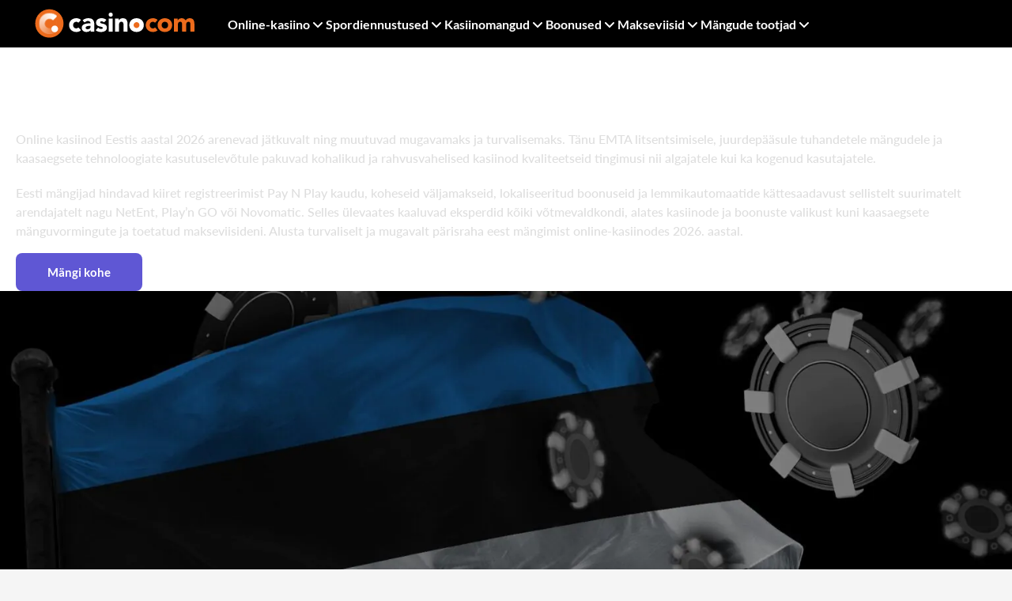

--- FILE ---
content_type: text/html; charset=UTF-8
request_url: https://www.casino.com/ee/
body_size: 18623
content:
<!DOCTYPE html>
<html lang="et">

    <head>
		<meta charset="UTF-8">
<meta name="robots" content="index, follow, max-snippet:-1, max-image-preview:large, max-video-preview:-1"/>
<meta name="googlebot" content="index, follow">
<meta name="viewport" content="width=device-width">
<meta http-equiv="X-UA-Compatible" content="ie=edge">
<title>Parimad Online Kasiinod Eestis 2026 – Vali turvaline ja kasumlik sait</title>
<meta property="og:locale" content="et">
<meta property="og:type" content="article">
<meta property="og:title" content="Parimad Online Kasiinod Eestis 2026 – Vali turvaline ja kasumlik sait">
<meta property="og:description" content="Lugege, kuidas leida parim online kasiino Eestis: EMTA litsentsid, väljamaksed, boonused, slotid ja turvalisus. Ekspertide nõuanded ja parimad saidid aastaks 2026.">
<meta name="description" content="Lugege, kuidas leida parim online kasiino Eestis: EMTA litsentsid, väljamaksed, boonused, slotid ja turvalisus. Ekspertide nõuanded ja parimad saidid aastaks 2026.">
<meta name="twitter:description" content="Lugege, kuidas leida parim online kasiino Eestis: EMTA litsentsid, väljamaksed, boonused, slotid ja turvalisus. Ekspertide nõuanded ja parimad saidid aastaks 2026.">
<meta property="og:site_name" content="Casino.com">
<meta property="og:image" content="">
<meta property="og:image:secure_url" content="">
<meta property="og:image:width" content="">
<meta property="og:image:height" content="">
<meta name="twitter:image" content="">
<meta name="twitter:card" content="summary_large_image">

<link rel="alternate" hreflang="x-default" href="https://www.casino.com/">
<link rel="alternate" hreflang="en" href="https://www.casino.com/">
<link rel="alternate" hreflang="en-us" href="https://www.casino.com/us/">
<link rel="alternate" hreflang="ja-jp" href="https://www.casino.com/jp/">
<link rel="alternate" hreflang="es-ar" href="https://www.casino.com/ar/">
<link rel="alternate" hreflang="vi-vn" href="https://www.casino.com/vn/">
<link rel="alternate" hreflang="bg-bg" href="https://www.casino.com/bg/">
<link rel="alternate" hreflang="es-co" href="https://www.casino.com/co/">
<link rel="alternate" hreflang="en-ug" href="https://www.casino.com/ug/">
<link rel="alternate" hreflang="es-pe" href="https://www.casino.com/pe/">
<link rel="alternate" hreflang="en-nz" href="https://www.casino.com/nz/">
<link rel="alternate" hreflang="fr-sn" href="https://www.casino.com/sn/">
<link rel="alternate" hreflang="en-ca" href="https://www.casino.com/ca/">
<link rel="alternate" hreflang="ko-kr" href="https://www.casino.com/kr/">
<link rel="alternate" hreflang="fr-ci" href="https://www.casino.com/ci/">
<link rel="alternate" hreflang="es-cr" href="https://www.casino.com/cr/">
<link rel="alternate" hreflang="ka-ge" href="https://www.casino.com/ge/">
<link rel="alternate" hreflang="es-sv" href="https://www.casino.com/el-salvador/">
<link rel="alternate" hreflang="fr-ch" href="https://www.casino.com/ch/fr/">
<link rel="alternate" hreflang="es-py" href="https://www.casino.com/py/">
<link rel="alternate" hreflang="es-uy" href="https://www.casino.com/uy/">
<link rel="alternate" hreflang="pt-pt" href="https://www.casino.com/pt/">
<link rel="alternate" hreflang="lv-lv" href="https://www.casino.com/lv/">
<link rel="alternate" hreflang="es-pr" href="https://www.casino.com/pr/">
<link rel="alternate" hreflang="es-pa" href="https://www.casino.com/pa/">
<link rel="alternate" hreflang="sr-rs" href="https://www.casino.com/sr/">
<link rel="alternate" hreflang="es-bo" href="https://www.casino.com/bo/">
<link rel="alternate" hreflang="hu-hu" href="https://www.casino.com/hu/">
<link rel="alternate" hreflang="en-pk" href="https://www.casino.com/pk/">
<link rel="alternate" hreflang="en-ie" href="https://www.casino.com/ie/">
<link rel="alternate" hreflang="fi-fi" href="https://www.casino.com/fi/">
<link rel="alternate" hreflang="ro-ro" href="https://www.casino.com/ro/">
<link rel="alternate" hreflang="bn-bd" href="https://www.casino.com/bd/">
<link rel="alternate" hreflang="cs-cz" href="https://www.casino.com/cz/">
<link rel="alternate" hreflang="is-is" href="https://www.casino.com/is/">
<link rel="alternate" hreflang="es-cl" href="https://www.casino.com/cl/">
<link rel="alternate" hreflang="en-au" href="https://www.casino.com/au/">
<link rel="alternate" hreflang="de-ch" href="https://www.casino.com/ch/">
<link rel="alternate" hreflang="en-bm" href="https://www.casino.com/bm/">
<link rel="alternate" hreflang="de-at" href="https://www.casino.com/at/">
<link rel="alternate" hreflang="uk-ua" href="https://www.casino.com/ua/">
<link rel="alternate" hreflang="en-zw" href="https://www.casino.com/zw/">
<link rel="alternate" hreflang="id-id" href="https://www.casino.com/id/">
<link rel="alternate" hreflang="de-de" href="https://www.casino.com/de/">
<link rel="alternate" hreflang="th-th" href="https://www.casino.com/th/">
<link rel="alternate" hreflang="es-ni" href="https://www.casino.com/ni/">
<link rel="alternate" hreflang="ar-kw" href="https://www.casino.com/kw/">
<link rel="alternate" hreflang="el-gr" href="https://www.casino.com/gr/">
<link rel="alternate" hreflang="ar-qa" href="https://www.casino.com/qa/">
<link rel="alternate" hreflang="pt-br" href="https://www.casino.com/br/">
<link rel="alternate" hreflang="no-no" href="https://www.casino.com/no/">
<link rel="alternate" hreflang="es-ec" href="https://www.casino.com/ec/">
<link rel="alternate" hreflang="fr-be" href="https://www.casino.com/be/">
<link rel="alternate" hreflang="mk-mk" href="https://www.casino.com/mk/">
<link rel="alternate" hreflang="es-es" href="https://www.casino.com/es/">
<link rel="alternate" hreflang="en-tt" href="https://www.casino.com/tt/">
<link rel="alternate" hreflang="ar-ae" href="https://www.casino.com/ae/">
<link rel="alternate" hreflang="sq-al" href="https://www.casino.com/al/">
<link rel="alternate" hreflang="en-gb" href="https://www.casino.com/uk/">
<link rel="alternate" hreflang="es-ve" href="https://www.casino.com/ve/">
<link rel="alternate" hreflang="en-bs" href="https://www.casino.com/bs/">
<link rel="alternate" hreflang="sk-sk" href="https://www.casino.com/sk/">
<link rel="alternate" hreflang="da-dk" href="https://www.casino.com/dk/">
<link rel="alternate" hreflang="en-tz" href="https://www.casino.com/tz/">
<link rel="alternate" hreflang="en-my" href="https://www.casino.com/my/">
<link rel="alternate" hreflang="nl-nl" href="https://www.casino.com/nl/">
<link rel="alternate" hreflang="en-gh" href="https://www.casino.com/gh/">
<link rel="alternate" hreflang="pl-pl" href="https://www.casino.com/pl/">
<link rel="alternate" hreflang="en-in" href="https://www.casino.com/in/">
<link rel="alternate" hreflang="kk-kz" href="https://www.casino.com/kz/">
<link rel="alternate" hreflang="fr-ca" href="https://www.casino.com/ca/fr/">
<link rel="alternate" hreflang="en-ph" href="https://www.casino.com/ph/">
<link rel="alternate" hreflang="es-do" href="https://www.casino.com/dr/">
<link rel="alternate" hreflang="es-mx" href="https://www.casino.com/mx/">
<link rel="alternate" hreflang="en-za" href="https://www.casino.com/zar/">
<link rel="alternate" hreflang="es-hn" href="https://www.casino.com/hn/">
<link rel="alternate" hreflang="az-az" href="https://www.casino.com/az/">
<link rel="alternate" hreflang="ro-md" href="https://www.casino.com/md/">
<link rel="alternate" hreflang="sv-se" href="https://www.casino.com/sv/">
<link rel="alternate" hreflang="hr-hr" href="https://www.casino.com/hrvatska/">
<link rel="alternate" hreflang="en-ke" href="https://www.casino.com/ke/">
<link rel="alternate" hreflang="fr-cm" href="https://www.casino.com/cm/">
<link rel="alternate" hreflang="de-lu" href="https://www.casino.com/lu/">
<link rel="alternate" hreflang="it-it" href="https://www.casino.com/it/">
<link rel="alternate" hreflang="ru-by" href="https://www.casino.com/by/">
<link rel="alternate" hreflang="lt-lt" href="https://www.casino.com/lt/">
<link rel="alternate" hreflang="es-gt" href="https://www.casino.com/gt/">
<link rel="alternate" hreflang="en-ng" href="https://www.casino.com/ng/">
<link rel="alternate" hreflang="zh-hans" href="https://www.casino.com/zh/">
<link rel="alternate" hreflang="sl-si" href="https://www.casino.com/si/">

<meta name='robots' content='max-image-preview:large' />
<link rel='stylesheet' id='main-css' href='https://www.casino.com/ee/wp-content/themes/casino-template-master/build/css/main.min.css?ver=1768218165' media='all' />

<link rel="canonical" href="https://www.casino.com/ee/" /><link rel="icon" href="https://www.casino.com/ee/wp-content/uploads/2025/08/cropped-favicon-32x32.png" sizes="32x32" />
<link rel="icon" href="https://www.casino.com/ee/wp-content/uploads/2025/08/cropped-favicon-192x192.png" sizes="192x192" />
<link rel="apple-touch-icon" href="https://www.casino.com/ee/wp-content/uploads/2025/08/cropped-favicon-180x180.png" />
<meta name="msapplication-TileImage" content="https://www.casino.com/ee/wp-content/uploads/2025/08/cropped-favicon-270x270.png" />
				    </head>

<body class="home wp-singular page-template-default page page-id-22 wp-theme-casino-template-master v2" itemscope="itemscope" itemtype="http://schema.org/WebPage">


    
    <header class="header js-header">
        <div class="container">
            <div class="header__wrap">
                <div class="header__burger js-burger"></div>

				                    <div class="header__logo">
						<script type="application/ld+json">
{
    "@context": "https://schema.org",
    "@type": "ImageObject",
    "contentUrl": "https://www.casino.com/ee/wp-content/uploads/2025/08/Casino.com-Logo.svg",
    "description": "Casino.com Estonia",
    "width": "0",
    "height": "0"
}
</script><img src="https://www.casino.com/ee/wp-content/uploads/2025/08/Casino.com-Logo.svg" class="attachment-full size-full" alt="Casino.com Estonia" loading="eager" fetchpriority="high" decoding="async" />                    </div>
				
				    <nav class="header__nav js-burger__nav js-menu">
        <ul id="menu-header-menu" class="header-menu js-menu__list"><li class="item parent js-menu__item"><span>Online-kasiino</span><svg xmlns="http://www.w3.org/2000/svg" width="20" height="20" viewBox="0 0 20 20" fill="none"><path d="m5 9 5 5 5-5" stroke="#fff" stroke-width="2" stroke-linecap="round"></path></svg>
<ul class="submenu js-menu__list">
	<li class="item parent js-menu__item"><span>Ülevaated</span><svg xmlns="http://www.w3.org/2000/svg" width="20" height="20" viewBox="0 0 20 20" fill="none"><path d="m5 9 5 5 5-5" stroke="#fff" stroke-width="2" stroke-linecap="round"></path></svg>
	<ul class="submenu js-menu__list">
		<li class="item"><a href="https://www.casino.com/ee/olybet/">Olybet</a></li>
		<li class="item"><a href="https://www.casino.com/ee/optibet/">Optibet</a></li>
		<li class="item"><a href="https://www.casino.com/ee/betsafe/">BetSafe</a></li>
		<li class="item"><a href="https://www.casino.com/ee/tonybet/">TonyBet</a></li>
		<li class="item"><a href="https://www.casino.com/ee/pafbet/">PafBet</a></li>
		<li class="item"><a href="https://www.casino.com/ee/chanz/">Chanz</a></li>
		<li class="item"><a href="https://www.casino.com/ee/happyspins/">HappySpins</a></li>
		<li class="item"><a href="https://www.casino.com/ee/heycasino/">HeyCasino</a></li>
		<li class="item"><a href="https://www.casino.com/ee/x3000/">x3000</a></li>
		<li class="item"><a href="https://www.casino.com/ee/5gringos/">5Gringos</a></li>
		<li class="item"><a href="https://www.casino.com/ee/boaboa/">BoaBoa</a></li>
		<li class="item"><a href="https://www.casino.com/ee/highroller/">Highroller</a></li>
		<li class="item"><a href="https://www.casino.com/ee/bet365/">bet365</a></li>
		<li class="item"><a href="https://www.casino.com/ee/wizzspin/">WizzSpin</a></li>
		<li class="item"><a href="https://www.casino.com/ee/unibet/">Unibet</a></li>
		<li class="item"><a href="https://www.casino.com/ee/bizzo/">Bizzo</a></li>
		<li class="item"><a href="https://www.casino.com/ee/20bet/">20Bet</a></li>
		<li class="item"><a href="https://www.casino.com/ee/22bet/">22bet</a></li>
		<li class="item"><a href="https://www.casino.com/ee/national-casino/">National Casino</a></li>
		<li class="item"><a href="https://www.casino.com/ee/vivatbet/">VivatBet</a></li>
		<li class="item"><a href="https://www.casino.com/ee/casino-days/">Casino Days</a></li>
		<li class="item"><a href="https://www.casino.com/ee/pokerstars/">PokerStars</a></li>
		<li class="item"><a href="https://www.casino.com/ee/buumi/">Buumi</a></li>
		<li class="item"><a href="https://www.casino.com/ee/joocasino/">Joocasino</a></li>
		<li class="item"><a href="https://www.casino.com/ee/ninjacasino/">NinjaCasino</a></li>
		<li class="item"><a href="https://www.casino.com/ee/epicbet/">EpicBet</a></li>
		<li class="item"><a href="https://www.casino.com/ee/bet-masters/">Bet Masters</a></li>
		<li class="item"><a href="https://www.casino.com/ee/lucky-nordic/">Lucky Nordic</a></li>
	</ul>
</li>
	<li class="item"><a href="https://www.casino.com/ee/kasiino-app/">Kasiino App</a></li>
	<li class="item"><a href="https://www.casino.com/ee/uus/">Uued online-kasiinod</a></li>
	<li class="item"><a href="https://www.casino.com/ee/kontovabad-kasiinod/">Kasiino ilma kontota</a></li>
	<li class="item"><a href="https://www.casino.com/ee/valismaa-kasiinod/">Foreign Casino</a></li>
</ul>
</li>
<li class="item parent js-menu__item"><a href="https://www.casino.com/ee/spordiennustus/">Spordiennustused</a><svg xmlns="http://www.w3.org/2000/svg" width="20" height="20" viewBox="0 0 20 20" fill="none"><path d="m5 9 5 5 5-5" stroke="#fff" stroke-width="2" stroke-linecap="round"></path></svg>
<ul class="submenu js-menu__list">
	<li class="item"><a href="https://www.casino.com/ee/spordiennustus/crypto/">Krüpto kihlvedude</a></li>
</ul>
</li>
<li class="item parent js-menu__item"><a href="https://www.casino.com/ee/kasiinomangud/">Kasiinomangud</a><svg xmlns="http://www.w3.org/2000/svg" width="20" height="20" viewBox="0 0 20 20" fill="none"><path d="m5 9 5 5 5-5" stroke="#fff" stroke-width="2" stroke-linecap="round"></path></svg>
<ul class="submenu js-menu__list">
	<li class="item"><a href="https://www.casino.com/ee/jackpots/">Jackpotid</a></li>
	<li class="item"><a href="https://www.casino.com/ee/pokker/">Poker</a></li>
	<li class="item"><a href="https://www.casino.com/ee/rulett/">Rulett</a></li>
	<li class="item"><a href="https://www.casino.com/ee/blackjack/">Blackjack</a></li>
	<li class="item"><a href="https://www.casino.com/ee/baccarat/">Baccarat</a></li>
	<li class="item"><a href="https://www.casino.com/ee/bingo/">Bingo</a></li>
	<li class="item"><a href="https://www.casino.com/ee/keno/">Keno</a></li>
	<li class="item"><a href="https://www.casino.com/ee/plinko/">Plinko</a></li>
	<li class="item"><a href="https://www.casino.com/ee/videopokker/">Videopokker</a></li>
	<li class="item parent js-menu__item"><a href="https://www.casino.com/ee/live-kasiino/">Live kasiino</a><svg xmlns="http://www.w3.org/2000/svg" width="20" height="20" viewBox="0 0 20 20" fill="none"><path d="m5 9 5 5 5-5" stroke="#fff" stroke-width="2" stroke-linecap="round"></path></svg>
	<ul class="submenu js-menu__list">
		<li class="item"><a href="https://www.casino.com/ee/live-kasiino/live-pokker/">Live Pokker</a></li>
		<li class="item"><a href="https://www.casino.com/ee/live-kasiino/live-rulett/">Live Rulett</a></li>
		<li class="item"><a href="https://www.casino.com/ee/live-kasiino/live-blackjack/">Live Blackjack</a></li>
		<li class="item"><a href="https://www.casino.com/ee/live-kasiino/live-bakaraa/">Live Bakaraa</a></li>
	</ul>
</li>
	<li class="item parent js-menu__item"><a href="https://www.casino.com/ee/mangusaated/">Mangusaated</a><svg xmlns="http://www.w3.org/2000/svg" width="20" height="20" viewBox="0 0 20 20" fill="none"><path d="m5 9 5 5 5-5" stroke="#fff" stroke-width="2" stroke-linecap="round"></path></svg>
	<ul class="submenu js-menu__list">
		<li class="item"><a href="https://www.casino.com/ee/mangusaated/cash-or-crash/">Cash or Crash</a></li>
		<li class="item"><a href="https://www.casino.com/ee/mangusaated/crazy-time/">Crazy Time</a></li>
		<li class="item"><a href="https://www.casino.com/ee/mangusaated/dream-catcher/">Dream Catcher</a></li>
		<li class="item"><a href="https://www.casino.com/ee/mangusaated/lightning-roulette/">Lightning Roulette</a></li>
		<li class="item"><a href="https://www.casino.com/ee/mangusaated/monopoly-live/">Monopoly Live</a></li>
		<li class="item"><a href="https://www.casino.com/ee/mangusaated/vota-voi-jata/">Vota Või Jäta</a></li>
	</ul>
</li>
	<li class="item parent js-menu__item"><a href="https://www.casino.com/ee/slotid/">Slotid</a><svg xmlns="http://www.w3.org/2000/svg" width="20" height="20" viewBox="0 0 20 20" fill="none"><path d="m5 9 5 5 5-5" stroke="#fff" stroke-width="2" stroke-linecap="round"></path></svg>
	<ul class="submenu js-menu__list">
		<li class="item"><a href="https://www.casino.com/ee/slotid/cash-carry-shopping-spree/">Cash and Carry: Shopping Spree</a></li>
		<li class="item"><a href="https://www.casino.com/ee/slotid/book-of-ra/">Book of Ra</a></li>
		<li class="item"><a href="https://www.casino.com/ee/slotid/wilhelm-tell/">Wilhelm Tell</a></li>
		<li class="item"><a href="https://www.casino.com/ee/slotid/starburst/">Starburst</a></li>
		<li class="item"><a href="https://www.casino.com/ee/slotid/book-of-dead/">Book of Dead</a></li>
		<li class="item"><a href="https://www.casino.com/ee/slotid/sizzling-hot-deluxe/">Sizzling Hot Deluxe</a></li>
		<li class="item"><a href="https://www.casino.com/ee/slotid/gonzos-quest/">Gonzos Quest</a></li>
		<li class="item"><a href="https://www.casino.com/ee/slotid/mega-joker/">Mega Joker</a></li>
		<li class="item"><a href="https://www.casino.com/ee/slotid/sugar-rush-1000/">Sugar Rush 1000</a></li>
	</ul>
</li>
	<li class="item parent js-menu__item"><a href="https://www.casino.com/ee/crash-mangud/">Crash mängud</a><svg xmlns="http://www.w3.org/2000/svg" width="20" height="20" viewBox="0 0 20 20" fill="none"><path d="m5 9 5 5 5-5" stroke="#fff" stroke-width="2" stroke-linecap="round"></path></svg>
	<ul class="submenu js-menu__list">
		<li class="item"><a href="https://www.casino.com/ee/crash-mangud/aviator/">Aviator</a></li>
		<li class="item"><a href="https://www.casino.com/ee/crash-mangud/jetx/">JetX</a></li>
		<li class="item"><a href="https://www.casino.com/ee/crash-mangud/spaceman/">Spaceman</a></li>
	</ul>
</li>
</ul>
</li>
<li class="item parent js-menu__item"><a href="https://www.casino.com/ee/boonused/">Boonused</a><svg xmlns="http://www.w3.org/2000/svg" width="20" height="20" viewBox="0 0 20 20" fill="none"><path d="m5 9 5 5 5-5" stroke="#fff" stroke-width="2" stroke-linecap="round"></path></svg>
<ul class="submenu js-menu__list">
	<li class="item"><a href="https://www.casino.com/ee/tasuta-spinnid/">Tasuta keerutused</a></li>
	<li class="item"><a href="https://www.casino.com/ee/boonused/sissemakseta/">Tagatisraha boonus</a></li>
	<li class="item"><a href="https://www.casino.com/ee/boonused/cashback/">Cashback</a></li>
	<li class="item"><a href="https://www.casino.com/ee/boonused/tervitusboonus/">Tervitusboonused</a></li>
	<li class="item"><a href="https://www.casino.com/ee/boonused/boonuskood/">Sooduskoodid</a></li>
</ul>
</li>
<li class="item parent js-menu__item"><a href="https://www.casino.com/ee/makseviisid/">Makseviisid</a><svg xmlns="http://www.w3.org/2000/svg" width="20" height="20" viewBox="0 0 20 20" fill="none"><path d="m5 9 5 5 5-5" stroke="#fff" stroke-width="2" stroke-linecap="round"></path></svg>
<ul class="submenu js-menu__list">
	<li class="item"><a href="https://www.casino.com/ee/makseviisid/visa/">Visa</a></li>
	<li class="item"><a href="https://www.casino.com/ee/makseviisid/mastercard/">Mastercard</a></li>
	<li class="item"><a href="https://www.casino.com/ee/makseviisid/neteller/">Neteller</a></li>
	<li class="item"><a href="https://www.casino.com/ee/makseviisid/paypal/">PayPal</a></li>
	<li class="item"><a href="https://www.casino.com/ee/makseviisid/revolut/">Revolut</a></li>
	<li class="item"><a href="https://www.casino.com/ee/makseviisid/skrill/">Skrill</a></li>
	<li class="item"><a href="https://www.casino.com/ee/makseviisid/trustly/">Trustly</a></li>
	<li class="item"><a href="https://www.casino.com/ee/makseviisid/krupto/">Krüptokasiino</a></li>
</ul>
</li>
<li class="item parent js-menu__item"><a href="https://www.casino.com/ee/mangutootjad/">Mängude tootjad</a><svg xmlns="http://www.w3.org/2000/svg" width="20" height="20" viewBox="0 0 20 20" fill="none"><path d="m5 9 5 5 5-5" stroke="#fff" stroke-width="2" stroke-linecap="round"></path></svg>
<ul class="submenu js-menu__list">
	<li class="item"><a href="https://www.casino.com/ee/mangutootjad/betsoft/">Betsoft</a></li>
	<li class="item"><a href="https://www.casino.com/ee/mangutootjad/big-time-gaming/">Big Time Gaming</a></li>
	<li class="item"><a href="https://www.casino.com/ee/mangutootjad/booming-games/">Booming Games</a></li>
	<li class="item"><a href="https://www.casino.com/ee/mangutootjad/evolution-gaming/">Evolution Gaming</a></li>
	<li class="item"><a href="https://www.casino.com/ee/mangutootjad/isoftbet/">IsoftBet</a></li>
	<li class="item"><a href="https://www.casino.com/ee/mangutootjad/microgaming/">Microgaming</a></li>
	<li class="item"><a href="https://www.casino.com/ee/mangutootjad/netent/">NetEnt</a></li>
	<li class="item"><a href="https://www.casino.com/ee/mangutootjad/novomatic/">Novomatic</a></li>
	<li class="item"><a href="https://www.casino.com/ee/mangutootjad/play-n-go/">Play’n GO</a></li>
	<li class="item"><a href="https://www.casino.com/ee/mangutootjad/playson/">Playson</a></li>
	<li class="item"><a href="https://www.casino.com/ee/mangutootjad/pragmatic-play/">Pragmatic Play</a></li>
	<li class="item"><a href="https://www.casino.com/ee/mangutootjad/red-tiger-bright/">Red Tiger Bright</a></li>
	<li class="item"><a href="https://www.casino.com/ee/mangutootjad/yggdrasil/">Yggdrasil</a></li>
</ul>
</li>
</ul>    </nav>
				

				            </div>
        </div>
    </header>



<main class="main main--front-page">
	
	


    <div class="section-hero top-block">
        <div class="container">
                            

<h1 class="wp-block-heading">Online-kasiinod Eestis aastal 2026 &#8211; täielik juhend mängijatele</h1>



<p>Online kasiinod Eestis aastal 2026 arenevad jätkuvalt ning muutuvad mugavamaks ja turvalisemaks. Tänu EMTA litsentsimisele, juurdepääsule tuhandetele mängudele ja kaasaegsete tehnoloogiate kasutuselevõtule pakuvad kohalikud ja rahvusvahelised kasiinod kvaliteetseid tingimusi nii algajatele kui ka kogenud kasutajatele.</p>



<p>Eesti mängijad hindavad kiiret registreerimist Pay N Play kaudu, koheseid väljamakseid, lokaliseeritud boonuseid ja lemmikautomaatide kättesaadavust sellistelt suurimatelt arendajatelt nagu NetEnt, Play&#8217;n GO või Novomatic. Selles ülevaates kaaluvad eksperdid kõiki võtmevaldkondi, alates kasiinode ja boonuste valikust kuni kaasaegsete mänguvormingute ja toetatud makseviisideni. Alusta turvaliselt ja mugavalt pärisraha eest mängimist online-kasiinodes 2026. aastal.</p>




		        <button type="button" data-sf-a="#casino"
                class="content-btn btn--secondary align-left btn sf-link">
			Mängi kohe			        </button>
		

		

                    </div>

        <script type="application/ld+json">
{
    "@context": "https://schema.org",
    "@type": "ImageObject",
    "contentUrl": "https://www.casino.com/ee/wp-content/uploads/2025/12/cc-ee-background-1918x854-1.webp",
    "description": "Estonia",
    "width": "1918",
    "height": "854"
}
</script><img width="1918" height="854" src="https://www.casino.com/ee/wp-content/uploads/2025/12/cc-ee-background-1918x854-1.webp" class="section-hero__bg" alt="Estonia" loading="eager" fetchpriority="high" decoding="async" srcset="https://www.casino.com/ee/wp-content/uploads/2025/12/cc-ee-background-1918x854-1.webp 1918w,  https://www.casino.com/ee/wp-content/uploads/2025/12/cc-ee-background-1918x854-1-300x134.webp 300w,  https://www.casino.com/ee/wp-content/uploads/2025/12/cc-ee-background-1918x854-1-1024x456.webp 1024w,  https://www.casino.com/ee/wp-content/uploads/2025/12/cc-ee-background-1918x854-1-768x342.webp 768w,  https://www.casino.com/ee/wp-content/uploads/2025/12/cc-ee-background-1918x854-1-1536x684.webp 1536w,  https://www.casino.com/ee/wp-content/uploads/2025/12/cc-ee-background-1918x854-1-450x200.webp 450w,  https://www.casino.com/ee/wp-content/uploads/2025/12/cc-ee-background-1918x854-1-600x267.webp 600w" sizes="(max-width: 1918px) 100vw, 1918px" />    </div>

                    




        <section class="wrapper">
        <div class="container" >
                        

<h2 class="wp-block-heading" id="casino">Parimad online-kasiinod Eesti mängijatele</h2>



<p>Et mitte raisata aega kahtlastele saitidele, peaksid Eesti mängijad alustama usaldusväärsetest kasiinodest, mis on EMTA poolt litsentseeritud või mida reguleerivad usaldusväärsed rahvusvahelised asutused. Allpool on toodud viis hasartmängusaiti, mis paistavad silma usaldusväärsuse, kohalike kasutajate mugavuse ja atraktiivsete boonuste poolest.</p>



<p>Kõiki neid uurisid eksperdid, võttes arvesse kõige olulisemaid kriteeriume: eesti keele kättesaadavus, euro ja Trustly tugi, mängude pakkujad, väljamaksete kiirus ja klienditoe kvaliteet.</p>




		            <div class="tooltip">Partnerlus                <p class="tooltip__info">Selleks, et pakkuda oma kasutajatele kvaliteetseid teenuseid ilma lisakuludeta, teeme koostööd kasiinopakkujatega tasu alusel. Samuti võime saada komisjonitasu, kui kasutaja klõpsab meie veebisaidil olevale lingile ja viib registreerimise lõpule. See ei mõjuta meie hinnangute ega soovituste objektiivsust mänguautomaatide veebisaitide suhtes — esitame alati ainult parimad hasartmänguplatvormid, mis on valitud vastavalt meie enda kasiinode hindamiskriteeriumidele.</p>
            </div>
		
		




	<div class="casino-listing js-more hidden">
		<table class="casino-listing__table">
			<tbody class="casino-listing__list">
									
					<tr class="casino-listing__row">
						<td class="casino-listing__item">
							
							<div class="casino-listing__info">
																	<div class="casino-listing__img">
										<script type="application/ld+json">
{
    "@context": "https://schema.org",
    "@type": "ImageObject",
    "contentUrl": "https://www.casino.com/ee/wp-content/uploads/2025/12/tonybet-logo.webp",
    "description": "Tonybet",
    "width": "800",
    "height": "218"
}
</script><img width="800" height="218" src="https://www.casino.com/ee/wp-content/uploads/2025/12/tonybet-logo.webp" class="attachment-full size-full" alt="Tonybet" loading="lazy" decoding="async" srcset="https://www.casino.com/ee/wp-content/uploads/2025/12/tonybet-logo.webp 800w,  https://www.casino.com/ee/wp-content/uploads/2025/12/tonybet-logo-300x82.webp 300w,  https://www.casino.com/ee/wp-content/uploads/2025/12/tonybet-logo-768x209.webp 768w,  https://www.casino.com/ee/wp-content/uploads/2025/12/tonybet-logo-450x123.webp 450w,  https://www.casino.com/ee/wp-content/uploads/2025/12/tonybet-logo-600x164.webp 600w" sizes="(max-width: 800px) 100vw, 800px" />									</div>
																<p class="casino-listing__title">Tonybet									<span class="casino-listing__rate" style="--rating:5">5</span>
								</p>
															</div>

							<div class="casino-listing__bonus">
																	<p class="casino-listing__bonus-block">
										<span>
											300€ + 150 Tasuta spinnid										</span>
									</p>
															</div>

							<ul class="casino-listing__advantages">
															</ul>

							<div class="casino-listing__btns">
                                        <button type="button" data-sf-a="https://bggtrack.cfd?ee_tonybet=rYcTLCT"
                class="btn--primary btn sf-link">
			Saa boonus			        </button>
		        <button type="button" data-sf-a="https://bggtrack.cfd?ee_tonybet=rYcTLCT&#038;type=app"
                class="btn--secondary-line btn sf-link">
			Laadi äpp alla			        </button>
																	</div>
						</td>
					</tr>
							</tbody>
		</table>
        	</div>




<h3 class="wp-block-heading">Optibet</h3>



<p><a href="https://www.casino.com/ee/optibet/" data-type="page" data-id="21">Optibet </a>peetakse teenitult üheks kõige lugupeetud online-kasiinoks Eestis. See on asutatud juba 2005. aastal ning on litsentseeritud nii kohaliku reguleeriva asutuse EMTA kui ka Malta Gaming Authority poolt, pakkudes mängijatele seaduslikku, turvalist ja mugavat mängukogemust. Mängukollektsioonis on üle 4000 mängu 70+ pakkujalt, sealhulgas Pragmatic Play, Play&#8217;n GO ja Novomatic. Sait on kohandatud Eesti kasutajatele: toetatakse väljamakseid eurodes, kõik kasutajaliidesed on tõlgitud ning mobiilirakendus on saadaval iOS ja Android jaoks.</p>



<p>Erilist tähelepanu väärivad boonused. Uustulnukatele on kättesaadav kuni 500-euro stardipakett, samuti on pakkumisi live-kasiino ja pokkerisõpradele. Tugiteenus töötab igapäevaselt ning sisseehitatud vastutustundliku mängimise tööriistad võimaldavad piirata hoiuseid, panuseid ja seansi kestust. Optibeti soodustused Eesti mängijatele on järgmised:</p>



<ul class="wp-block-list">
<li>Eesti ja Malta litsentsid;</li>



<li>Boonus kolme sissemakse eest kuni 500 euro;</li>



<li>Rohkem kui 4000 mängu, alates klassikalistest slotidest kuni live-laudadeni;</li>



<li>Mugav registreerimine Smart ID ja Mobile ID kaudu;</li>



<li>Apple Pay, Skrill, Neteller, pangakaartide ja ülekannete tugi;</li>



<li>Rakendused ja mobiiliversioonid, mis töötavad vastavalt HTML5 ja JS standarditele;</li>



<li>Vastutustundlikud mänguvahendid ja kontrollitud väljamaksed.</li>
</ul>



<h3 class="wp-block-heading">OlyBet</h3>



<p><a href="https://www.casino.com/ee/olybet/" data-type="page" data-id="73">OlyBet</a> on kindel koht Eesti kõige populaarsemate hasartmängusaitide seas tänu muljetavaldavale mängude arvule, õiglasele litsentsile ja täielikult lokaliseeritud kasutajaliidesele. Bränd alustas oma tegevust 2010. aastal, kuulub OB Holding 1 OÜ-le ja tegutseb Maksu- ja Tolliameti litsentsi alusel. Kasiino pakub lihtsat registreerimist, sealhulgas Smart ID ja Mobile ID, samuti koheseid sissemakseid SEB, Swedbank, LHV, Revolut ja teiste kohalike pankade kaudu.</p>



<p>Mängijad võivad arvestada kuni 400-euro boonusega esimesel sissemaksel, iganädalase cashbackiga, tasuta keerutustega ja kampaaniatega konkreetsete teenindusautomaatide puhul. Kasutajatel on juurdepääs mitte ainult enam kui 9200 mängule, vaid ka kohandatud mobiilirakendusele, turvalistele tehingutele ja usaldusväärsele klienditoele. OlyBet eelised Eesti mängijatele:</p>



<ul class="wp-block-list">
<li>Tal on Eesti litsents, mis tähendab, et ta tegutseb täielikus kooskõlas kohalike õigusaktidega;</li>



<li>Üle 9200 mängu, sealhulgas teenindusajad, lauamängud ja live-kasiino;</li>



<li>Minimaalne sissemakse alates 2 eurost;</li>



<li>Kiire registreerimine ja kinnitus Mobiil-ID ja Smart ID kaudu;</li>



<li>Sisse- ja väljamaksed SEB, Swedbank, Revolut, Luminor, Wise, Skrill ja teiste kaudu;</li>



<li>Boonus kuni 400 € ja regulaarsed kampaaniad ilma keeruliste tingimusteta;</li>



<li>Sisseehitatud vastutustundlikud mänguvahendid &#8211; piirangud, enesekontroll, PGSI test.</li>
</ul>



<h3 class="wp-block-heading">BetSafe</h3>



<p><a href="https://www.casino.com/ee/betsafe/" data-type="page" data-id="142">BetSafe</a> on usaldusväärne hasartmängusait, mis on alates 2006. aastast pakkunud Eesti mängijatele turvalist mängimist õiglase litsentsi, kaasaegse kasutajaliidese ja koheseid tehinguid. Kasiino kuulub Triogames OÜ-le ja tegutseb ametliku EMTA litsentsi alusel. Sait pakub juurdepääsu rohkem kui 4300 mängule enam kui 100 pakkujalt, sealhulgas Red Tiger, Habanero, Quickspin ja teised.</p>



<p>Siin on võimalik kohene registreerimine, toetatakse SEB, LHV, Revolut ja teisi Eesti panku ning saidi mobiiliversioon ja rakendus töötavad stabiilselt ka nõrkades seadmetes. Uutele tulijatele pakutakse tervitusboonust kuni 100 euro ja 150 tasuta keerutust ning edasijõudnud kasutajad saavad osaleda reaalsete auhindadega turniiridel. BetSafe eelised Eesti mängijatele:</p>



<ul class="wp-block-list">
<li>Maksu- ja Tolliameti litsents, mis tähendab, et tegemist on ametliku ja turvalise kasiinoga;</li>



<li>Tervitusboonus kuni 100 euro ja 150 tasuta keerutust, kolm võimalust, mille vahel valida;</li>



<li>Üle 4300 mängu enam kui 100 pakkujalt, sealhulgas slotid, live- ja krahhimängud;</li>



<li>Toetus kohalikele ja rahvusvahelistele maksesüsteemidele, nagu Swedbank, SEB, Skrill, Trustly, Revolut ja teised;</li>



<li>Lihtsustatud registreerimine ja kiired sissemaksed alates 5 euro;</li>



<li>Andmekaitse koos SSL- ja vastutustundlike mängufunktsioonidega: piirangud, enesekontroll, eelarvekalkulaator;</li>



<li>Igapäevased turniirid, sularaha tilgad ja tasuta keerutused ilma panustamiseta.</li>
</ul>



<h3 class="wp-block-heading">TonyBet</h3>



<p><a href="https://www.casino.com/ee/tonybet/" data-type="page" data-id="149">TonyBet</a> on üks vanimaid kaubamärke Eesti online-hasartmänguturul. Alates 2003. aastast on see pakkunud mängijatele EMTA poolt litsentseeritud kvaliteetseid mängulahendusi ja rikkalikku raamatukogu, kus on üle 6000 mängu 110+ pakkujalt. Kasutajad hindavad TonyBeti kiireid väljamakseid eurodes, Trustly, SEB, Swedbank ja teiste kohalike maksesüsteemide toetust ning kohalikele mängijatele kohandatud boonuseid.</p>



<p>Uued tulijad saavad nautida kuni 150 euro suurust tervituskingitust ja 100 tasuta keerutust ning registreeruda saab mitte ainult vormi kaudu, vaid ka Smart ID või Mobile ID abil. Neile, kes mängivad telefonist, on olemas eraldi rakendus ning live-mängude sektsioonis on saadaval HD-ülekanded koos professionaalsete krupiiridega. Vaadake TonyBeti positiivseid külgi Eesti mängijatele:</p>



<ul class="wp-block-list">
<li>EMTA litsents tähendab seaduslikku tegutsemist Eestis;</li>



<li>Rohkem kui 6000 mängu, sealhulgas live-kasiino ja krahhimängud;</li>



<li>Tervitusboonus: 100% kuni 150 euro + 100 tasuta keerutust;</li>



<li>Kiire registreerimine on võimalik Smart ID, Mobile ID või vormi kaudu;</li>



<li>Sisse- ja väljamaksed Trustly, Swedbank, SEB, Coop Panga, LHV ja teiste kohalike pankade kaudu;</li>



<li>Android ja iOS rakenduste täielik funktsionaalsus;</li>



<li>Enesekontrolli vahendid, sealhulgas limiidid, külmutamine, enesekontroll;</li>



<li>Mitmekeelne tugi, sealhulgas eesti keeles.</li>
</ul>



<h3 class="wp-block-heading">PafBet</h3>



<p><a href="https://www.casino.com/ee/pafbet/" data-type="page" data-id="152">PafBet</a> on 25-aastase ajalooga usaldusväärne kasiino, mis on keskendunud Eesti mängijatele. See tegutseb EMTA litsentsi alusel, pakub kasutajasõbralikku kasutajaliidest ja üle 4200 mängu sellistelt pakkujatelt nagu Playtech, Play&#8217;n GO, NetEnt ja Amusnet. Sait pakub tasuta keerutusi esimesele sissemaksele, iganädalast cashbacki, koheseid väljamakseid eurodes ja täielikku komplekti funktsioone turvaliseks mängimiseks.</p>



<p>PafBet ei nõua mobiilirakenduse paigaldamist &#8211; saidi adaptiivne versioon töötab stabiilselt läbi brauseri. Toetatud on kõik Eestis populaarsed makseviisid, sealhulgas Swedbank, SEB, Revolut, Citadele ja Brite. Algajaile on olemas lihtsad juhised registreerimiseks ja raha väljavõtmiseks ning tugiteenus on saadaval eesti ja inglise keeles. Saidil on ka mitmeid eeliseid, sh:</p>



<ul class="wp-block-list">
<li>Ametlik EMTA litsents, mis tähendab, et sait tegutseb eranditult läbipaistvalt ja seaduslikult;</li>



<li>100 tasuta keerutab + 10% cashback esimese deposiidi eest alates 20 eurost;</li>



<li>Rohkem kui 4200 mängu, sealhulgas live-, laua- ja eksklusiivsed slotid;</li>



<li>Mugav mobiiliversioon, mis töötab ilma rakenduse paigaldamiseta;</li>



<li>Swedbanki, SEB, Citadele, Revolut, Luminori, Brite ja teiste toetamine;</li>



<li>Vastutustundlikud mänguvahendid hõlmavad piiranguid, analüüsi ja konsultatsioone;</li>



<li>Tugi kell 9:00 kuni 00:00 iga päev &#8211; e-posti ja chat&#8217;i teel.</li>
</ul>


        </div>
    </section>

    



        <section class="wrapper">
        <div class="container" >
                        

<h2 class="wp-block-heading">Eesti online-kasiinodes saadaval olevate mängude liigid</h2>



<p>Eesti mängijad saavad kohalikes litsentseeritud online-kasiinodes mängida tohutut valikut mänge, alates lihtsatest slotidest kuni live-diilerite mängudeni. Iga kategooria pakub ainulaadset formaati, mehaanikat ja stiili. Allpool on eksperdid välja toonud kõige populaarsemad mängutüübid, mida Eesti mängijad kõige sagedamini valivad.</p>



<h3 class="wp-block-heading">Mänguautomaadid Eesti online-kasiinodes</h3>



<p><a href="https://www.casino.com/ee/slotid/" data-type="page" data-id="634">Mänguautomaadid</a> on Eesti online-kasiinodes endiselt kõige populaarsem kategooria tänu oma lihtsatele reeglitele, kiirele tegevusele ning laiale teemade ja mehaanika valikule. Eesti saitidel pakutakse üle 5000 mängu juhtivatelt pakkujatelt, sealhulgas NetEnt, Play&#8217;n GO, Pragmatic Play ja Amusnet. Enamik teenindusautomaate toetab demorežiimi ja neil on läbipaistvad RTP-väärtused, mis võimaldab teil teha teadlikke valikuid.</p>



<p>Paljud moodsad slotid pakuvad funktsioone, mis suurendavad sinu võimalusi suurele võidule: taaskäigud, laienevad sümbolid, boonusvoorude ostmine ja kaskaadmehhanismid. Kataloogides leidub ka jackpoti ja Megaways-mudelitega mänge, kus liinide arv võib ulatuda kümnetesse tuhandetesse. Siin on mõned populaarsed mängud selles kategoorias:</p>



<ul class="wp-block-list">
<li><a href="https://www.casino.com/ee/slotid/book-of-dead/" data-type="page" data-id="677">Book of Dead</a>;</li>



<li>Legacy of Dead;</li>



<li><a href="https://www.casino.com/ee/slotid/starburst/" data-type="page" data-id="675">Starburst</a>;</li>



<li>Big Bass Splash;</li>



<li>Gates of Olympus 1000.</li>
</ul>



<h3 class="wp-block-heading">Lauamängud Eesti online-kasiinodes</h3>



<p>Lauamängud on Eesti mängijate seas jätkuvalt populaarsed, eriti nende seas, kes eelistavad strateegiat puhtale juhusele. Online-kasiinod pakuvad kümneid ruleti, blackjacki, baccarati ja pokkeri variante, mis kõik on loodud sertifitseeritud juhusliku numbrigeneraatoriga. See tagab õiglased tulemused ja mugava mängu, ilma et peaks ootama teiste kasutajate tegutsemist.</p>



<p>Eesti mängijad saavad valida Euroopa ja Ameerika ruleti versioonide, ühe- ja mitmekäigulise blackjacki ning suurte väljamaksetega videopokkeri vahel. Paljud mängud on kohandatud kohalikule turule: toetatakse eurod, on olemas tõlked eesti keelde ja kasutajaliides, mis on arusaadav ka algajatele. Mugavuse huvides on olemas väljamaksetabelid, kohandatavad panused ja tegevuste kiire kordamine. Populaarsed lauamängud Eestis:</p>



<ul class="wp-block-list">
<li>European Roulette;</li>



<li>Blackjack Single Deck;</li>



<li>Lightning Baccarat;</li>



<li>Casino Hold’em;</li>



<li>Jacks or Better.</li>
</ul>



<h3 class="wp-block-heading">Live diileri mängud Eesti mängijatele</h3>



<p>Live-diileri mängud võimaldavad Eesti kasutajatel tunda tõelise kasiino atmosfääri kodust lahkumata. Kogu tegevus toimub reaalajas: professionaalsed krupiirid juhivad mänge laudades ning voogedastus tuleb HD-kaamerate ja mitme kanaliga varustatud stuudiotest. Mängijad saavad teha panuseid, jälgida kaartide jagamist või ruleti keerutamist ning suhelda diileri ja teiste osalejatega ka chat&#8217;i kaudu.</p>



<p><a href="https://www.casino.com/ee/live-kasiino/" data-type="page" data-id="337">Live-kasiinod</a> on eriti hinnatud neile, kes otsivad realismi ja soovivad loobuda juhusliku numbrigeneraatori kasutamisest. Eestis on saadaval nii klassikalised mängud (<a href="https://www.casino.com/ee/live-kasiino/live-blackjack/" data-type="page" data-id="346">blackjack</a>, <a href="https://www.casino.com/ee/live-kasiino/live-rulett/" data-type="page" data-id="343">rulett</a>, <a href="https://www.casino.com/ee/live-kasiino/live-bakaraa/" data-type="page" data-id="349">baccarat</a>) kui ka moodsad formaadid showelementide ja kordajatega. Kõik töötab stabiilselt nii arvutist kui ka nutitelefonist ning kasutajaliides on kohandatud kohalikele oludele &#8211; sealhulgas eurotoetus ja intuitiivsed menüüd. Populaarsed live-mängud Eestis:</p>



<ul class="wp-block-list">
<li>Blackjack Azure;</li>



<li>PowerUp Roulette;</li>



<li>Speed Baccarat;</li>



<li>Sweet Bonanza CandyLand;</li>



<li>Crazy Time.</li>
</ul>



<h3 class="wp-block-heading">Crash mängud Eesti online-kasiinodes</h3>



<p><a href="https://www.casino.com/ee/crash-mangud/" data-type="page" data-id="325">Crash-mängud</a> muutuvad Eesti mängijate seas üha populaarsemaks tänu nende lihtsale mehaanikale ja suurele kiirusele. Erinevalt slottidest või lauamängudest sõltub kõik reaktsioonikiirusest: kordaja kasvab reaalajas ja mängija ülesanne on koguda võidud enne &#8220;krahhi&#8221; toimumist. See formaat on eriti mugav telefonis mängimiseks ja sobib ideaalselt lühikesteks mängusessioonideks.</p>



<p>Peaaegu kõik Eesti saitide crash-mängud töötavad Provably Fair-tehnoloogia abil, mis tagab läbipaistvad tulemused. Kasutajaliides on intuitiivne, saadaval on automaatne väljamakse, voorude ajalugu ja üldine statistika. Kuna panused algavad alates 0,10 eurost ja võimalus võita x50, x100 või isegi x1000, on see žanr muutunud paljude Eesti mängijate lemmikuks, eriti mobiilis. Eesti mängijate seas populaarsed krahhimängud on järgmised:</p>



<ul class="wp-block-list">
<li><a href="https://www.casino.com/ee/crash-mangud/aviator/" data-type="page" data-id="392">Aviator</a>;</li>



<li><a href="https://www.casino.com/ee/crash-mangud/jetx/" data-type="page" data-id="396">JetX</a>;</li>



<li><a href="https://www.casino.com/ee/crash-mangud/spaceman/" data-type="page" data-id="394">Spaceman</a>;</li>



<li>Avia Masters;</li>



<li>Plinko XY.</li>
</ul>



<h3 class="wp-block-heading">Jackpotid Eesti online-kasiinodes</h3>



<p><a href="https://www.casino.com/ee/jackpots/" data-type="page" data-id="356">Jackpot-mängud</a> on Eesti kasutajate seas populaarsed tänu võimalusele võita märkimisväärne summa juba väikese panusega. Selliseid masinaid iseloomustab akumuleeruv mehaanika: osa iga mängija panusest läheb üldisesse auhinnafondi, mis võib aja jooksul ulatuda kümnetesse või isegi sadadesse tuhandetesse eurodesse. Jackpotid võivad olla progressiivsed ja fikseeritud ning nende aktiveerimine toimub sageli juhuslikult, ilma lisatingimusteta.</p>



<p>Eesti veebisaitidel leiate juhtivate pakkujate mänge kohalike ja rahvusvaheliste jackpotitega. Võidud makstakse välja eurodes, ilma varjatud tasudeta, ning litsentseeritud kasiinodes on sellised maksed seaduslikud ja EMTA poolt kontrollitud. Mugavuse huvides on paljud mängud tähistatud kui &#8220;jackpot&#8221; ja paigutatud eraldi sektsiooni, et mängijad saaksid need hõlpsasti üles leida. Siin on mõned Eestis populaarsed jackpot-mängud:</p>



<ul class="wp-block-list">
<li>Divine Fortune;</li>



<li>Mega Moolah;</li>



<li>Joker&#8217;s Coins: Hold and Win;</li>



<li>Book of Atem WowPot;</li>



<li>40 Burning Hot Jackpot Cards.</li>
</ul>


        </div>
    </section>

    



        <section class="wrapper">
        <div class="container" >
                        

<h2 class="wp-block-heading">Mobiilikasiinod ja ametlikud rakendused Eestis</h2>



<p>Mobiilne formaat on muutunud enamiku Eesti mängijate jaoks standardiks, sest see võimaldab neil igal ajal ja igal pool oma lemmikmänge käivitada. Eesti online-kasiinod on kohandanud oma saite kaasaegsete nutitelefonide jaoks ning mõned kaubamärgid pakuvad <a href="https://www.casino.com/ee/kasiino-app/" data-type="page" data-id="77">täieõiguslikke Android- ja iOS-rakendusi</a>, mis võimaldavad kohese juurdepääsu kõikidele funktsioonidele: alates mängimisest kuni raha väljavõtmiseni.</p>



<p>Eksperdid on uurinud, millised mobiilimänguvõimalused on Eesti saitidel saadaval ja millised on nende funktsioonid. See aitab teil mõista, kuidas on mugavam mängida &#8211; kas brauseri või ametliku rakenduse kaudu ning milline formaat sobib paremini konkreetsele seadmele. Peamised mobiilse juurdepääsu võimalused:</p>



<ul class="wp-block-list">
<li><b>Saidi mobiiliversioon brauseri kaudu</b> &#8211; kohandub automaatselt ekraanisuurusele, toetab kõiki mänge, boonuseid, vestlusi ja maksefunktsioone. Ei nõua paigaldamist, töötab stabiilselt ka ebastabiilse interneti korral;</li>



<li><b>Rakendus Androidile ja iOSile</b> &#8211; Pakub veelgi kiiremat laadimist, võimalust ühe klõpsuga sisse logida ning kohese juurdepääsu teenindusautomaatidele, live-mängudele ja kampaaniatele. Eriti mugav pidevaks mängimiseks telefonist.</li>
</ul>



<p>Eesti litsentseeritud kasiinod kasutavad HTML5 ja JS standardeid, seega on peaaegu kõik moodsad mängud (sh jackpot slotid, live kasiino ja crash mängud) mobiilseadmetes kvaliteedikadu kaotamata saadaval. Kontroll on kohandatud puuteekraanidele ja kasutajaliidesed on lihtsustatud, et need oleksid ka väikestel ekraanidel mugavamad.</p>


        </div>
    </section>

    



        <section class="wrapper">
        <div class="container" >
                        

<h2 class="wp-block-heading">Boonused ja kingitused Eesti mängijatele</h2>



<p>Eesti online-kasiinod kasutavad aktiivselt <a href="https://www.casino.com/ee/boonused/" data-type="page" data-id="102">boonuspakkumisi</a>, et meelitada uusi kasutajaid ja hoida püsikliente. Eesti mängijad võivad arvestada tervituskingituste, sissemakseta tasuta keerutuste, cashbacki, turniiridel osalemise ja hooajaliste kampaaniatega. Selliseid pakkumisi on lihtne menetleda, sageli ei ole vaja promokoodi ja need on saadaval eurodes. Kõik suuremad litsentseeritud saidid avaldavad tingimused eesti või inglise keeles, mis teeb reeglitest ja panustamisnõuetest arusaamise lihtsamaks.</p>



<p>Oluline on meeles pidada, et igal kampaanial on oma omadused: minimaalne sissemakse, kehtivusaeg, panustamislimiit ja panustamise nõue. Seetõttu soovitavad eksperdid eelnevalt tutvuda tingimustega ja valida need pakkumised, mis sobivad teie mängustiilile ja pangakontole. Allpool on toodud peamised boonuste tüübid, mida Eesti online-kasiinodes kõige sagedamini leidub.</p>



<h3 class="wp-block-heading">Tervituspakkumised</h3>



<p><a href="https://www.casino.com/ee/boonused/tervitusboonus/" data-type="page" data-id="127">Tervitusboonused</a> on enamiku Eesti online-kasiinode turunduse aluseks. Need annavad uustulnukatele võimaluse alustada mängimist suurema pangarahaga, saada tasuta keerutusi või isegi cashbacki ilma riskita. Sellised kampaaniad on saadaval kohe pärast registreerimist ja esimest sissemakset ning mõnel juhul isegi ilma kontot täiendavalt täitmata. Peamine on hoolikalt lugeda tingimusi: need sisaldavad olulist teavet minimaalse sissemakse summa, kehtivusaja ja panustega seotud panustamise kohta.</p>



<p>Enamik Eesti tervituspakette kehtib ainult üks kord, kuid võib sisaldada korraga mitut etappi (näiteks boonused esimese ja teise sissemakse eest). Boonused aktiveeruvad peaaegu alati automaatselt, kuid mõnikord on vaja kasutada promokoodi või käsitsi valimist deposiidi tegemise etapis. Arvestades pakkumiste suurt arvu, soovitavad eksperdid eelnevalt tingimusi võrrelda, et valida kõige kasumlikum variant. Tüüpilised tervitusboonused Eestis:</p>



<ul class="wp-block-list">
<li>100% esimesel deposiidil kuni 100 € + 50 tasuta keerutust;</li>



<li>200% summalt kuni 500 €, mis on jagatud mitmele deposiidile;</li>



<li>10% cashback ilma panustamiseta esimese kaotuse korral;</li>



<li>100 tasuta spinni ilma riskita registreerimise ja 20 euro suuruse sissemakse eest;</li>



<li>Boonus minimaalse 2 või 5 euro suuruse sissemakse korral.</li>
</ul>



<h3 class="wp-block-heading">Tagatisraha boonused ilma deposiidita</h3>



<p>Eesti mängijad hindavad eriti kõrgelt <a href="https://www.casino.com/ee/boonused/sissemakseta/" data-type="page" data-id="121">deposiidita boonuseid</a>, sest need võimaldavad neil testida kasiinot ja võita pärisraha ilma oma raha sisse panemata. Sellised pakkumised on tavaliselt saadaval pärast registreerimist või piiratud kampaaniate raames, näiteks sooduskoodiga või pühade ajal. Need võivad olla tasuta keerutused, kindel summa kontole või testkättesaadavus eksklusiivsetele mängudele.</p>



<p>Eesti kasiinod, mis tegutsevad litsentsi alusel, pakuvad õiglasi tingimusi sissemakse saamise kohta: mängija peab vaid kinnitama oma isikusamasust ja nõustuma tingimustega. Väljamaksed on enamasti piiratud fikseeritud limiidiga ja panustamise määraks on x25-x50. Selline lähenemine aitab vältida kuritarvitusi ja säilitada tasakaalu riski ja võimaliku kasumi vahel. Eesti deposiidita boonuste vormingud:</p>



<ul class="wp-block-list">
<li>20 tasuta spinni registreerimise eest teatud teenindusautomaatides;</li>



<li>5 või 10 eurot boonuskontole ilma deposiidita;</li>



<li>Ajutine juurdepääs turniirile või mängule, millel on reaalsed auhinnad;</li>



<li>Boonus pärast dokumentide kontrollimist;</li>



<li>Kampaaniakoodiga preemia ilma täiendava sissemakse vajaduseta.</li>
</ul>



<h3 class="wp-block-heading">Tasuta keerutused</h3>



<p><a href="https://www.casino.com/ee/tasuta-spinnid/" data-type="page" data-id="119">Tasuta keerutused</a> (tasuta keerutused) on üks populaarsemaid boonuseid Eesti mängijate seas. Need võimaldavad teil käivitada teatud slotid ilma oma raha kasutamata, säilitades samas võimaluse võita pärisraha. Tasuta keerutusi väljastatakse tavaliselt tervituspaketi, igapäevaste kampaaniate, turniiride või sooduskoodide osana. Mõned kasiinod pakuvad neid minimaalse 5-10-eurose sissemakse eest, teised aga osana registreerimise sissemakseid mittesisaldava boonuse raames.</p>



<p>Keerutuste arv ja panuse suurus sõltuvad konkreetse kampaania tingimustest. Tasuta keerutused on sageli seotud konkreetse mänguga (näiteks Book of Dead või Starburst) ning neist saadud võidud tuleb panustada x30-x50 panusega. Mõned Eesti kasiinod pakuvad ka &#8220;puhtaid&#8221; tasuta keerutusi ilma panustamiseta &#8211; need on eriti kasumlikud pakkumised, mida tasub jälgida kampaaniate rubriikides. Tasuta keerutuste võimalused Eestis:</p>



<ul class="wp-block-list">
<li>50 tasuta keerutust esimese 10-eurose sissemakse korral;</li>



<li>100 tasuta spinni 25 päevas nelja päeva jooksul;</li>



<li>10 tasuta spinni ilma deposiidita Book of Ra Deluxe&#8217;is;</li>



<li>Tasuta keerutused turniiril kohese väljamaksega;</li>



<li>Panustamiseta spinnid fikseeritud määraga 0,10-0,20 €.</li>
</ul>



<h3 class="wp-block-heading">Cashback</h3>



<p><a href="https://www.casino.com/ee/boonused/cashback/" data-type="page" data-id="123">Cashback-boonused</a> pakuvad Eesti mängijatele osa kaotatud raha tagasi, mis muudab mängu vähem riskantseks ja paremini kontrollitavaks. Sellised kampaaniad on eriti olulised neile, kes mängivad regulaarselt pärisraha eest ja soovivad ka ebaõnnestunud seansside ajal vähemalt mõningast hüvitist saada. Väljamaksed arvutatakse netokahjumite (kaotused miinus võidud) alusel ja need jäävad tavaliselt vahemikku 5% kuni 15%.</p>



<p>Eesti litsentseeritud kasiinodes võib cashback olla igapäevane, iganädalane või isegi püsiv teatud slotide või kategooriate puhul. Mõned saidid pakuvad cashbacki ilma panustamiseta ja saadud raha on kohe saadaval väljamaksmiseks või uuesti mängimiseks. Aktiveerimine toimub tavaliselt automaatselt, kuid mõnikord on vaja osaleda lojaalsusprogrammis või aktiveerida oma isikliku konto valikuvõimalus. Tüüpilised cashbacki formaadid Eestis:</p>



<ul class="wp-block-list">
<li>10 % iganädalane cashback kaotustest slottides kuni 100 eurot;</li>



<li>5% cashback live-kasiinodes ilma ajaliste piiranguteta;</li>



<li>Isiklikud pakkumised cashbackiga kuni 20% VIP-tasemest;</li>



<li>Igapäevane automaatne tagasimakse netomiinuse korral;</li>



<li>Alustuseks 10% cashback pärast esimest sissemakset.</li>
</ul>



<h3 class="wp-block-heading">Kampaaniakoodid</h3>



<p><a href="https://www.casino.com/ee/boonused/boonuskood/" data-type="page" data-id="125">Promo-koodid</a> annavad võimaluse saada Eesti online-kasiinodes eksklusiivseid boonuseid, mis ei ole vaikimisi saadaval. Need võivad olla tasuta keerutused, rahalised boonused, cashback või osalemine suletud kampaaniates. Sageli levitatakse promokoode e-posti uudiskirjade, sotsiaalvõrgustike kasiinolehekülgede, partnerisaitide või isikliku konto spetsiaalsete sektsioonide kaudu.</p>



<p>Kampaaniakoodi kasutamiseks sisestage see lihtsalt registreerimise ajal, sissemakse tegemisel või eraldi vormil veebilehel. Pärast aktiveerimist krediteeritakse boonus automaatselt, kui tingimused on täidetud: minimaalne sissemakse, kehtivusaeg või panustamispiirangud. Eesti mängijad hindavad selliseid pakkumisi aktiveerimise lihtsuse ja võimaluse eest saada lisahüvesid ilma asjatute toiminguteta. Siin on näha, millised võivad olla sooduskoodid:</p>



<ul class="wp-block-list">
<li>Promo-kood 100% boonuseks + 50 tasuta keerutust oma esimesel deposiidil;</li>



<li>Kood, et pääseda ligi deposiidita boonusele konkreetses slotis;</li>



<li>Nädala koodid tasuta keerutuste saamiseks ilma panustamiseta;</li>



<li>Ühekordsed kampaaniad kuni 15% suurema cashbackiga;</li>



<li>Ajutised koodid auhindadega turniiridel osalemiseks.</li>
</ul>


        </div>
    </section>

    



        <section class="wrapper">
        <div class="container" >
                        

<h2 class="wp-block-heading">Kasiinod ilma registreerimiseta Eestis</h2>



<p>Registreerimiseta kasiinod (ehk Pay N Play) muutuvad Eestis üha populaarsemaks tänu lihtsale sisenemisele ja kohesele juurdepääsule mängudele. Sellised saidid võimaldavad teil alustada mängimist ilma klassikalist kontot loomata: lihtsalt logige sisse Smart ID, Mobile ID või panga kaudu Trustly kaudu. Kõik andmed tõmmatakse üles automaatselt ning sissemakseid ja väljavõtteid tehakse koheselt.</p>



<p>See on eriti mugav Eesti mängijatele: ei ole vaja meeles pidada sisselogimist ja paroole, läbida pikka verifitseerimist või täita küsimustikke. Tänu kohalikule EMTA litsentsile on kõik tehingud täielikult kaitstud ja riigi poolt reguleeritud ning maksed lähevad otse pangakontole. Enamik neist kasiinodest pakub ka boonuseid, cashbacki ja isegi turniiridel osalemist. Miks valida Eestis registreerimata kasiinod:</p>



<ul class="wp-block-list">
<li>Kiire sisenemine Smart ID, Mobile ID või Trustly kaudu;</li>



<li>Kohene hoiustamine ja väljavõtmine eurodes;</li>



<li>Ei ole vaja dokumente käsitsi kinnitada;</li>



<li>Swedbank, SEB, LHV, Coopi ja teiste kohalike pankade tugi;</li>



<li>Juurdepääs täielikule funktsionaalsusele, nagu boonused, turniirid, cashback.</li>
</ul>


        </div>
    </section>

    



        <section class="wrapper">
        <div class="container" >
                        

<h2 class="wp-block-heading">Krüptoraha mängimine Eestis</h2>



<p>Kuigi litsentseeritud Eesti kasiinod toetavad harva krüptovaluutat, valivad paljud Eesti mängijad rahvusvahelisi saite, kus on saadaval Bitcoin, Ethereum, Litecoin, Tether ja muud <a href="https://www.casino.com/ee/makseviisid/krupto/" data-type="page" data-id="626">krüptomündid</a>. Krüptomängude populaarsuse peamised põhjused on anonüümsus, madalad tasud, kiire tehingute töötlemine ja võimalus mängida mis tahes seadmest ilma riigipiiranguteta.</p>



<p>Krüptomüntide kasiinod pakuvad reeglina kohandatud liideseid, spetsiaalseid boonuseid krüptovaluutades tehtud hoiuste eest ja eraldi sektsioone tõestatavalt ausate mängudega. Paljud neist töötavad ilma registreerimiseta (analoogselt Pay N Play), kuhu sisenemiseks piisab vaid krüptokassast. Oluline on valida ainult usaldusväärsed saidid, millel on avatud teave litsentsi, RTP ja boonustingimuste kohta. Mida on oluline teada krüptoraha mängimisel:</p>



<ul class="wp-block-list">
<li>Väljamaksed on tavaliselt piiramatud ja neid töödeldakse kuni 1 tunni jooksul;</li>



<li>Krüptoraha puhul kehtivad eraldi boonused (näiteks + 150% BTC puhul);</li>



<li>Mõned kasiinod toetavad anonüümset mängimist ilma KYC;</li>



<li>Boonuse ja panuste väärtus on seotud kehtiva krüptokursiga eurodes;</li>



<li>Õigluse jälgimiseks kasutatakse Provably Fair mehaanikat.</li>
</ul>


        </div>
    </section>

    



        <section class="wrapper">
        <div class="container" >
                        

<h2 class="wp-block-heading">Populaarsed makseviisid Eesti kasiinodes</h2>



<p>Eesti mängijad saavad online-kasiinodes mängimiseks kasutada mitmesuguseid makseviise, alates pangakaartidest kuni e-rahakottide ja fintech-teenusteni. Enamik EMTA litsentsi alusel tegutsevaid kasiinosid toetavad eurot ning pakuvad koheseid sissemakseid ja kiireid väljamakseid ilma varjatud tasudeta. Kõik tehingud on kaitstud SSL-krüpteeringuga ja käivad läbi usaldusväärsete makseväravate.</p>



<p>Eesti kasutajate seas on eriti populaarsed Swedbank, SEB, LHV, Trustly, Skrill, Revolut ja Visa. Paljud neist lubavad sissemakseid alates 5 eurost, mis teeb kasiinos alustamise kõigile kättesaadavaks. Väljavõtmine võtab sõltuvalt valitud vahendist aega mõnest minutist kuni 1-3 tööpäevani. Igal meetodil on oma piirangud ja mõned kasiinod pakuvad teatud makseviisi kasutamise eest boonuseid. Peamised <a href="https://www.casino.com/ee/makseviisid/" data-type="page" data-id="30">maksevahendid</a> Eestis on järgmised:</p>



<ul class="wp-block-list">
<li><b><a href="https://www.casino.com/ee/makseviisid/visa/" data-type="page" data-id="39">Visa</a> ja <a href="https://www.casino.com/ee/makseviisid/mastercard/" data-type="page" data-id="37">Mastercard</a></b> &#8211; kõrge usaldusväärsusega klassikaline, mida toetatakse kõikjal;</li>



<li><b><a href="https://www.casino.com/ee/makseviisid/trustly/" data-type="page" data-id="40">Trustly</a></b> &#8211; Pay N Play valik nr 1, kohene pangaülekanne;</li>



<li><b>Swedbank, SEB, LHV, Coop</b> &#8211; otsesed ülekanded kohalike pankade kaudu;</li>



<li><b><a href="https://www.casino.com/ee/makseviisid/skrill/" data-type="page" data-id="42">Skrill</a> ja <a href="https://www.casino.com/ee/makseviisid/neteller/" data-type="page" data-id="56">Neteller</a></b> &#8211; kiirete väljamaksete ja suure paindlikkusega e-rahakotid;</li>



<li><b><a href="https://www.casino.com/ee/makseviisid/revolut/" data-type="page" data-id="41">Revolut</a></b> &#8211; mugav alternatiiv pankadele hoiuste tegemiseks ja eelarve kontrollimiseks;</li>



<li><b>Brite ja Paysera</b> &#8211; vähem levinud, kuid mugavad ja madalate tasudega vahendid.</li>
</ul>


        </div>
    </section>

    



        <section class="wrapper">
        <div class="container" >
                        

<h2 class="wp-block-heading">Teenusepakkujad, kellega Eesti kasiinod teevad koostööd</h2>



<p>Eesti online-kasiinod teevad koostööd kümnete tuntud mängufirmadega, et pakkuda mängijatele litsentseeritud, kvaliteetseid ja mitmekesiseid mänge. Tänu koostööle selliste pakkujatega nagu NetEnt, Pragmatic Play või Play&#8217;n GO, saavad Eesti mängijad juurdepääsu kõrge RTP-ga slotidele, professionaalsete saatejuhtidega live-kasiinodele ja ausate algoritmidega lauamängudele.</p>



<p>Enamik mänge on saadaval inglise ja sageli ka eesti keeles, töötavad HTML5-ga ja kuvatakse korrektselt kõigis seadmetes. Teenusepakkujad uuendavad regulaarselt oma kataloogi, lisades sinna uusi kaasaegse mehaanikaga mänge, sealhulgas ostuboonust, megaway&#8217;sid, klastermakseid ja jackpoteid. Kõige populaarsemad <a href="https://www.casino.com/ee/mangutootjad/" data-type="page" data-id="169">pakkujad</a> Eestis on järgmised:</p>



<ul class="wp-block-list">
<li><a href="https://www.casino.com/ee/mangutootjad/netent/" data-type="page" data-id="197">NetEnt</a>;</li>



<li><a href="https://www.casino.com/ee/mangutootjad/play-n-go/" data-type="page" data-id="211">Play&#8217;n GO</a>;</li>



<li><a href="https://www.casino.com/ee/mangutootjad/pragmatic-play/" data-type="page" data-id="202">Pragmatic Play</a>;</li>



<li><a href="https://www.casino.com/ee/mangutootjad/novomatic/" data-type="page" data-id="210">Novomatic</a> (Greentube);</li>



<li>Amusnet (endine EGT);</li>



<li><a href="https://www.casino.com/ee/mangutootjad/evolution-gaming/" data-type="page" data-id="186">Evolution Gaming</a>;</li>



<li><a href="https://www.casino.com/ee/mangutootjad/yggdrasil/" data-type="page" data-id="204">Yggdrasil</a>;</li>



<li><a href="https://www.casino.com/ee/mangutootjad/playson/" data-type="page" data-id="201">Playson</a>;</li>



<li><a href="https://www.casino.com/ee/mangutootjad/isoftbet/" data-type="page" data-id="185">iSoftBet</a>;</li>



<li><a href="https://www.casino.com/ee/mangutootjad/red-tiger-bright/" data-type="page" data-id="203">Red Tiger</a>.</li>
</ul>


        </div>
    </section>

    



        <section class="wrapper">
        <div class="container" >
                        

<h2 class="wp-block-heading">Kuidas valida usaldusväärne online kasiino Eestis</h2>



<p>Eesti mängijatele on saadaval palju online-kasiinosid, kuid mitte kõik neist ei paku samasugust turvalisust, teenindust ja mugavust. Selleks, et oma valikuga mitte eksida, soovitavad eksperdid keskenduda mitmetele olulistele teguritele.</p>



<p>Õige lähenemine algusest peale aitab teil vältida probleeme maksetega, kaitsta oma isikuandmeid ja saada ausat mängu. Siin on peamised punktid, millele valikul tähelepanu pöörata:</p>



<ul class="wp-block-list">
<li><b>Eesti EMTA litsents</b> &#8211; tagab kohalike seaduste järgimise, kiire väljamakse ja mängijaõiguste kaitse;</li>



<li><b>Minimaalne sissemakse ja makseviisid</b> &#8211; Oluline on, et toetatakse populaarsemaid Eesti panku ja et piirangud sobivad teie eelarvesse;</li>



<li><b>Mobiilimängude tugi</b> &#8211; Kohandatava versiooni või rakenduse olemasolu muudab mängu mugavaks kõikjal;</li>



<li><b>Pakkujate ja mängude valik</b> &#8211; Mida rohkem mänge ja kaubamärke, seda suuremad on võimalused leida stiililt ja hinnalt sobiv variant;</li>



<li><b>Väljavõtmise kiirus ja mugavus</b> &#8211; Usaldusväärsed saidid ei lükka makseid edasi ja pakuvad läbipaistvaid tingimusi;</li>



<li><b>Arvamused teistelt mängijatelt</b> &#8211; Kasulik on uurida kasutajate arvamusi, eriti toetuse töö ja reaalsete boonuste kohta;</li>



<li><b>Enesekontrolli vahendite olemasolu</b> &#8211; Ajastajad, piirangud ja juurdepääs abile näitavad, et kasiino hoolib mängijate turvalisusest.</li>
</ul>


        </div>
    </section>

    



        <section class="wrapper">
        <div class="container" >
                        

<h2 class="wp-block-heading">Uued online-kasiinod Eesti mängijatele</h2>



<p>Igal aastal ilmub Eestisse kümneid uusi kasiinosid ja paljud neist on vääriline alternatiiv juba väljakujunenud saitidele. Need hasartmängusaidid püüavad kohe silma paista: nad pakuvad heldemaid kampaaniaid, laiendatud mängukollektsioone ja moodsaid funktsioone. Uue kasiino valimisel tuleb siiski olla ettevaatlik &#8211; kõik neist ei tegutse EMTA litsentsi alusel ega maksa võidud õiglaselt välja. Mis eristab usaldusväärseid uusi kasiinosid:</p>



<ul class="wp-block-list">
<li><b>Litsents ja läbipaistvus</b> &#8211; Uutel saitidel peab olema ametlik luba: enamasti on need EMTA, Curacao või Malta litsentsid, mis tagavad põhilised kontrollid õigluse ja turvalisuse osas;</li>



<li><b>Kaasaegsed lahendused</b> &#8211; Kohanduvad leheküljed, kohene pealelaadimine, kontroll Smart-ID kaudu;</li>



<li><b>Boonused algajatele</b> &#8211; Rohked tasuta keerutused, cashback, turniirid ja eksklusiivsed kampaaniad, mida suurtel brändidel ei ole;</li>



<li><b>Pakkujate mitmekesisus</b> &#8211; Koostöö Red Tiger, Nolimit City, Hacksaw, Pragmatic Play;</li>



<li><b>Keskendumine mobiilsusele</b> &#8211; Veatu töö Android ja iOS, HTML5-mängud ilma paigalduseta;</li>



<li><b>Kohalikud makseviisid</b> &#8211; Kohesed ülekanded Trustly, Revolut, Swedbank ja SEB kaudu;</li>



<li><b>Eesti keele tugi</b> &#8211; Oluline uutele mängijatele, kes ei ole valmis inglise keeles suhtlema.</li>
</ul>


        </div>
    </section>

    



        <section class="wrapper">
        <div class="container" >
                        

<h2 class="wp-block-heading">Vastutustundlik mängimine ja turvalisus Eesti kasiinodes</h2>



<p>Eestis tegutsevad usaldusväärsed online-kasiinod peavad järgima vastutustundliku mängimise põhimõtteid ja pakkuma mängijatele läbipaistvaid vahendeid enesekontrolliks. See ei ole mitte ainult EMTA regulaatori nõue, vaid õiglase ja turvalise mängimise alus.</p>



<p>Oluline on, et iga kasutaja saaks oma käitumist kontrollida, vältida sõltuvust ja vajadusel seanssi õigeaegselt katkestada. Siin on sätestatud enesekaitsemeetmed:</p>



<ul class="wp-block-list">
<li><b>Tehingulimiidid</b> &#8211; saate määrata maksimaalse deposiidisumma päevas, nädalas või kuus, et jääda oma eelarve piiridesse;</li>



<li><b>Kaotuse piirmäärad</b> &#8211; määratakse maksimaalne summa, mida võib perioodi jooksul kaotada. Kui limiit on saavutatud, blokeeritakse konto kuni perioodi lõpuni;</li>



<li><b>Ajutised blokeeringud</b> &#8211; mängija saab keelata juurdepääsu saidile 24 tunniks, 7 päevaks, 30 päevaks või määramata ajaks;</li>



<li><b>Enesekontroll EMTA kaudu</b> &#8211; Saate täielikult blokeerida juurdepääsu kõigile Eesti litsentseeritud kasiinodele emta.ee veebisaidi kaudu;</li>



<li><b>Testid ja diagnostika</b> &#8211; Paljudel saitidel on sisseehitatud küsimustikud, et hinnata sõltuvuse riske ja soovitusi käitumise kontrollimiseks;</li>



<li><b>Tugikontaktid</b> &#8211; Mängijad saavad nõu saamiseks pöörduda EMTA, Tugikeskus.ee või otse kasiino tugiteenuse poole.</li>
</ul>


        </div>
    </section>

    



        <section class="wrapper">
        <div class="container" >
                        

<h2 class="wp-block-heading">Kokkuvõte: Kas tasub mängida Eesti online-kasiinodes</h2>



<p>Eestis EMTA litsentsi alusel tegutsevad online-kasiinod pakuvad mängijatele mugavaid ja turvalisi mängutingimusi. Nad pakuvad moodsaid mänguautomaate, lauamänge, otseülekandeid, samuti mugavaid makseviise, mis on täielikult kohandatud kohalike pankade ja teenustega. Erilist tähelepanu väärib läbimõeldud vastutustundliku mängimise süsteem, see võimaldab teil oma käitumist kontrollida ja kõrvaldada sõltuvuse riskid.</p>



<p>Eksperdid soovitavad valida saiti hoolikalt, keskendudes litsentsile, toetusele, boonuste läbipaistvusele ja brändi mainele. Ainult sel juhul toob mäng rõõmu ja ei tekita probleeme. Kasutage selle materjali näpunäiteid, et mängida teadlikult ja maksimaalselt kasulikult.</p>


        </div>
    </section>

    



        <section class="wrapper">
        <div class="container" >
                        


		<blockquote class="author-block">
			<script type="application/ld+json">
{
    "@context": "https://schema.org",
    "@type": "ImageObject",
    "contentUrl": "https://www.casino.com/ee/wp-content/uploads/2025/08/Toivo-Lepiku.webp",
    "description": "",
    "width": "145",
    "height": "150"
}
</script><img width="145" height="150" src="https://www.casino.com/ee/wp-content/uploads/2025/08/Toivo-Lepiku.webp" class="author-block__img" alt="" loading="lazy" decoding="async" />			<div class="author-block__wrap">
				<p class="author-block__author">
					Autor											<a href="https://www.casino.com/ee/toivo-lepi/" class="author-block__author-name">Toivo Lepik</a>
									</p>
												<p class='author-block__descr'>Iga artikkel põhineb aastatepikkusel kogemusel ja põhjalikul analüüsil, et mängijad saaksid teha teadlikke valikuid, tuginedes usaldusväärsele teabele. Toivo Lepi jagab kogu vajalikku infot sobiva kasiino valimiseks ning annab praktilisi nõuandeid, mis aitavad suurendada võiduvõimalusi.</p>
			</div>
		</blockquote>

		

        </div>
    </section>

    



        <section class="wrapper">
        <div class="container" >
                        

<h2 class="wp-block-heading">FAQ</h2>




    <div class="section-faq">
        <div class="section-faq__list">
                                                <details class="section-faq__item" open>
                    <summary>
                        <svg xmlns="http://www.w3.org/2000/svg" width="28" height="28" viewBox="0 0 28 28" fill="none"><path d="M4 12C4 6.477 8.477 2 14 2s10 4.477 10 10-4.477 10-10 10h-4l-4.445 2.964A1 1 0 0 1 4 24.132z" fill="transparent"></path><path d="M10 22v-.5h-.151l-.126.084zm4-.5h-4v1h4zm-4.277.084-4.446 2.964.555.832 4.445-2.964zM4.5 24.131V22h-1v2.131zM4.5 22V12h-1v10zm.777 2.547a.5.5 0 0 1-.777-.416h-1c0 1.198 1.335 1.913 2.332 1.249zM23.5 12a9.5 9.5 0 0 1-9.5 9.5v1c5.799 0 10.5-4.701 10.5-10.5zM14 2.5a9.5 9.5 0 0 1 9.5 9.5h1c0-5.799-4.701-10.5-10.5-10.5zm0-1C8.201 1.5 3.5 6.201 3.5 12h1A9.5 9.5 0 0 1 14 2.5z" fill="#5F57D4"></path></svg>
                        Milliseid online-kasiinosid peetakse Eestis seaduslikuks?                    </summary>
                    <p>Seaduslikuks loetakse neid online-kasiinosid, mis on saanud litsentsi EMTA (Maksu- ja Tolliamet). Lubatud on ka Malta Gaming Authority või Curaçao litsentsi omavad välismaised saidid.</p>
                </details>
                                                            <details class="section-faq__item" open>
                    <summary>
                        <svg xmlns="http://www.w3.org/2000/svg" width="28" height="28" viewBox="0 0 28 28" fill="none"><path d="M4 12C4 6.477 8.477 2 14 2s10 4.477 10 10-4.477 10-10 10h-4l-4.445 2.964A1 1 0 0 1 4 24.132z" fill="transparent"></path><path d="M10 22v-.5h-.151l-.126.084zm4-.5h-4v1h4zm-4.277.084-4.446 2.964.555.832 4.445-2.964zM4.5 24.131V22h-1v2.131zM4.5 22V12h-1v10zm.777 2.547a.5.5 0 0 1-.777-.416h-1c0 1.198 1.335 1.913 2.332 1.249zM23.5 12a9.5 9.5 0 0 1-9.5 9.5v1c5.799 0 10.5-4.701 10.5-10.5zM14 2.5a9.5 9.5 0 0 1 9.5 9.5h1c0-5.799-4.701-10.5-10.5-10.5zm0-1C8.201 1.5 3.5 6.201 3.5 12h1A9.5 9.5 0 0 1 14 2.5z" fill="#5F57D4"></path></svg>
                        Mis vanuses võib Eestis online kasiinos mängida?                    </summary>
                    <p>Minimaalne vanus online-hasartmängudes osalemiseks Eestis on 18 aastat. Kõikidel seaduslikel saitidel tuleb teie isikut kontrollida.</p>
                </details>
                                                            <details class="section-faq__item" open>
                    <summary>
                        <svg xmlns="http://www.w3.org/2000/svg" width="28" height="28" viewBox="0 0 28 28" fill="none"><path d="M4 12C4 6.477 8.477 2 14 2s10 4.477 10 10-4.477 10-10 10h-4l-4.445 2.964A1 1 0 0 1 4 24.132z" fill="transparent"></path><path d="M10 22v-.5h-.151l-.126.084zm4-.5h-4v1h4zm-4.277.084-4.446 2.964.555.832 4.445-2.964zM4.5 24.131V22h-1v2.131zM4.5 22V12h-1v10zm.777 2.547a.5.5 0 0 1-.777-.416h-1c0 1.198 1.335 1.913 2.332 1.249zM23.5 12a9.5 9.5 0 0 1-9.5 9.5v1c5.799 0 10.5-4.701 10.5-10.5zM14 2.5a9.5 9.5 0 0 1 9.5 9.5h1c0-5.799-4.701-10.5-10.5-10.5zm0-1C8.201 1.5 3.5 6.201 3.5 12h1A9.5 9.5 0 0 1 14 2.5z" fill="#5F57D4"></path></svg>
                        Kas Eesti kasiinodes saab mängida ilma registreerimata?                    </summary>
                    <p>Jah, mõned Eesti kasiinod pakuvad Pay N Play formaati, kus registreerimine toimub panga kaudu ja mängija pääseb kohe mängima ilma profiili loomiseta.</p>
                </details>
                                                            <details class="section-faq__item" open>
                    <summary>
                        <svg xmlns="http://www.w3.org/2000/svg" width="28" height="28" viewBox="0 0 28 28" fill="none"><path d="M4 12C4 6.477 8.477 2 14 2s10 4.477 10 10-4.477 10-10 10h-4l-4.445 2.964A1 1 0 0 1 4 24.132z" fill="transparent"></path><path d="M10 22v-.5h-.151l-.126.084zm4-.5h-4v1h4zm-4.277.084-4.446 2.964.555.832 4.445-2.964zM4.5 24.131V22h-1v2.131zM4.5 22V12h-1v10zm.777 2.547a.5.5 0 0 1-.777-.416h-1c0 1.198 1.335 1.913 2.332 1.249zM23.5 12a9.5 9.5 0 0 1-9.5 9.5v1c5.799 0 10.5-4.701 10.5-10.5zM14 2.5a9.5 9.5 0 0 1 9.5 9.5h1c0-5.799-4.701-10.5-10.5-10.5zm0-1C8.201 1.5 3.5 6.201 3.5 12h1A9.5 9.5 0 0 1 14 2.5z" fill="#5F57D4"></path></svg>
                        Millised makseviisid on saadaval Eesti mängijatele?                    </summary>
                    <p>SEB, Swedbank, Luminor on populaarsed, samuti Revolut, Visa, Mastercard, Skrill ja Trustly. Enamiku operaatorite poolt toetatakse koheseid sissemakseid ja kiireid väljavõtteid.</p>
                </details>
                                                            <details class="section-faq__item" open>
                    <summary>
                        <svg xmlns="http://www.w3.org/2000/svg" width="28" height="28" viewBox="0 0 28 28" fill="none"><path d="M4 12C4 6.477 8.477 2 14 2s10 4.477 10 10-4.477 10-10 10h-4l-4.445 2.964A1 1 0 0 1 4 24.132z" fill="transparent"></path><path d="M10 22v-.5h-.151l-.126.084zm4-.5h-4v1h4zm-4.277.084-4.446 2.964.555.832 4.445-2.964zM4.5 24.131V22h-1v2.131zM4.5 22V12h-1v10zm.777 2.547a.5.5 0 0 1-.777-.416h-1c0 1.198 1.335 1.913 2.332 1.249zM23.5 12a9.5 9.5 0 0 1-9.5 9.5v1c5.799 0 10.5-4.701 10.5-10.5zM14 2.5a9.5 9.5 0 0 1 9.5 9.5h1c0-5.799-4.701-10.5-10.5-10.5zm0-1C8.201 1.5 3.5 6.201 3.5 12h1A9.5 9.5 0 0 1 14 2.5z" fill="#5F57D4"></path></svg>
                        Kas Eestis makstakse võitudelt makse?                    </summary>
                    <p>Ei, litsentseeritud online-kasiinode võidud on Eesti mängijatele maksuvabad. See on üks kohaliku litsentsi eeliseid.</p>
                </details>
                                                            <details class="section-faq__item" open>
                    <summary>
                        <svg xmlns="http://www.w3.org/2000/svg" width="28" height="28" viewBox="0 0 28 28" fill="none"><path d="M4 12C4 6.477 8.477 2 14 2s10 4.477 10 10-4.477 10-10 10h-4l-4.445 2.964A1 1 0 0 1 4 24.132z" fill="transparent"></path><path d="M10 22v-.5h-.151l-.126.084zm4-.5h-4v1h4zm-4.277.084-4.446 2.964.555.832 4.445-2.964zM4.5 24.131V22h-1v2.131zM4.5 22V12h-1v10zm.777 2.547a.5.5 0 0 1-.777-.416h-1c0 1.198 1.335 1.913 2.332 1.249zM23.5 12a9.5 9.5 0 0 1-9.5 9.5v1c5.799 0 10.5-4.701 10.5-10.5zM14 2.5a9.5 9.5 0 0 1 9.5 9.5h1c0-5.799-4.701-10.5-10.5-10.5zm0-1C8.201 1.5 3.5 6.201 3.5 12h1A9.5 9.5 0 0 1 14 2.5z" fill="#5F57D4"></path></svg>
                        Kuidas ma saan jälgida, kas sait on litsentseeritud?                    </summary>
                    <p>Kasiino veebisaidil peaks olema märgitud litsentsi number ja link EMTA. Samuti saate kontrollida volitatud operaatorite nimekirja EMTA ametlikul veebisaidil.</p>
                </details>
                                                            <details class="section-faq__item" open>
                    <summary>
                        <svg xmlns="http://www.w3.org/2000/svg" width="28" height="28" viewBox="0 0 28 28" fill="none"><path d="M4 12C4 6.477 8.477 2 14 2s10 4.477 10 10-4.477 10-10 10h-4l-4.445 2.964A1 1 0 0 1 4 24.132z" fill="transparent"></path><path d="M10 22v-.5h-.151l-.126.084zm4-.5h-4v1h4zm-4.277.084-4.446 2.964.555.832 4.445-2.964zM4.5 24.131V22h-1v2.131zM4.5 22V12h-1v10zm.777 2.547a.5.5 0 0 1-.777-.416h-1c0 1.198 1.335 1.913 2.332 1.249zM23.5 12a9.5 9.5 0 0 1-9.5 9.5v1c5.799 0 10.5-4.701 10.5-10.5zM14 2.5a9.5 9.5 0 0 1 9.5 9.5h1c0-5.799-4.701-10.5-10.5-10.5zm0-1C8.201 1.5 3.5 6.201 3.5 12h1A9.5 9.5 0 0 1 14 2.5z" fill="#5F57D4"></path></svg>
                        Millised vastutustundliku mängimise meetmed on Eestis kasutusel?                    </summary>
                    <p>Mängijad saavad kehtestada hoiuste, mänguaja ja kahjude piirangud. Ajutised blokeerimisvahendid ja konsultatsioonid on saadaval ka EMTA või Tugikeskus.ee veebisaitide kaudu.</p>
                </details>
                        </div>
    </div>


    <script type="application/ld+json">{"@context":"https:\/\/schema.org","@type":"FAQPage","mainEntity":[{"@type":"Question","name":"Milliseid online-kasiinosid peetakse Eestis seaduslikuks?","acceptedAnswer":{"@type":"Answer","text":"Seaduslikuks loetakse neid online-kasiinosid, mis on saanud litsentsi EMTA (Maksu- ja Tolliamet). Lubatud on ka Malta Gaming Authority või Curaçao litsentsi omavad välismaised saidid."}},{"@type":"Question","name":"Mis vanuses võib Eestis online kasiinos mängida?","acceptedAnswer":{"@type":"Answer","text":"Minimaalne vanus online-hasartmängudes osalemiseks Eestis on 18 aastat. Kõikidel seaduslikel saitidel tuleb teie isikut kontrollida."}},{"@type":"Question","name":"Kas Eesti kasiinodes saab mängida ilma registreerimata?","acceptedAnswer":{"@type":"Answer","text":"Jah, mõned Eesti kasiinod pakuvad Pay N Play formaati, kus registreerimine toimub panga kaudu ja mängija pääseb kohe mängima ilma profiili loomiseta."}},{"@type":"Question","name":"Millised makseviisid on saadaval Eesti mängijatele?","acceptedAnswer":{"@type":"Answer","text":"SEB, Swedbank, Luminor on populaarsed, samuti Revolut, Visa, Mastercard, Skrill ja Trustly. Enamiku operaatorite poolt toetatakse koheseid sissemakseid ja kiireid väljavõtteid."}},{"@type":"Question","name":"Kas Eestis makstakse võitudelt makse?","acceptedAnswer":{"@type":"Answer","text":"Ei, litsentseeritud online-kasiinode võidud on Eesti mängijatele maksuvabad. See on üks kohaliku litsentsi eeliseid."}},{"@type":"Question","name":"Kuidas ma saan jälgida, kas sait on litsentseeritud?","acceptedAnswer":{"@type":"Answer","text":"Kasiino veebisaidil peaks olema märgitud litsentsi number ja link EMTA. Samuti saate kontrollida volitatud operaatorite nimekirja EMTA ametlikul veebisaidil."}},{"@type":"Question","name":"Millised vastutustundliku mängimise meetmed on Eestis kasutusel?","acceptedAnswer":{"@type":"Answer","text":"Mängijad saavad kehtestada hoiuste, mänguaja ja kahjude piirangud. Ajutised blokeerimisvahendid ja konsultatsioonid on saadaval ka EMTA või Tugikeskus.ee veebisaitide kaudu."}}]}</script>



        </div>
    </section>

    		

</main>


<div class="modal js-modal">
    <div class="modal__content js-modal__content">
        <div class="modal__header">
            <p class="modal__title"></p>
            <p class="modal__type"></p>
            <button type="button" class="modal__close js-modal__close"></button>
        </div>
        <div class="modal__body"></div>

        <div class="modal__footer">
            <div class="modal__footer-bonus">
                <p class="modal__footer-text"></p>
                <p class="modal__footer-bonus-text"></p>
            </div>
            <button class="btn btn--primary js-modal__inner-btn sf-link"></button>
        </div>
    </div>
</div>

<footer class="footer wrapper">
    <div class="footer__info">
		            <div class="footer__logo">
				<script type="application/ld+json">
{
    "@context": "https://schema.org",
    "@type": "ImageObject",
    "contentUrl": "https://www.casino.com/ee/wp-content/uploads/2025/08/Casino.com-Logo.svg",
    "description": "Casino.com Estonia",
    "width": "0",
    "height": "0"
}
</script><img src="https://www.casino.com/ee/wp-content/uploads/2025/08/Casino.com-Logo.svg" class="1" alt="Casino.com Estonia" loading="lazy" decoding="async" />            </div>
				
    <div class="footer__lang js-lang">

		<img src="https://www.casino.com/ee/wp-content/uploads/2025/12/ee.svg" class="attachment-full size-full" alt="Estonia" decoding="async" loading="lazy" />
		<span>Estonia</span>
        <div class="footer__lang-list-wrapper">
            <ul class="footer__lang-list">
									<li><a class='footer__lang-item' href='https://www.casino.com/'>Global</a></li>									<li><a class='footer__lang-item' href='https://www.casino.com/us/'>USA</a></li>									<li><a class='footer__lang-item' href='https://www.casino.com/ar/'>Argentina</a></li>									<li><a class='footer__lang-item' href='https://www.casino.com/au/'>Australia</a></li>									<li><a class='footer__lang-item' href='https://www.casino.com/at/'>Austria</a></li>									<li><a class='footer__lang-item' href='https://www.casino.com/az/'>Azerbaijan</a></li>									<li><a class='footer__lang-item' href='https://www.casino.com/al/'>Albania</a></li>									<li><a class='footer__lang-item' href='https://www.casino.com/bd/'>Bangladesh</a></li>									<li><a class='footer__lang-item' href='https://www.casino.com/be/'>Belgium</a></li>									<li><a class='footer__lang-item' href='https://www.casino.com/by/'>Belarus</a></li>									<li><a class='footer__lang-item' href='https://www.casino.com/bo/'>Bolivia</a></li>									<li><a class='footer__lang-item' href='https://www.casino.com/br/'>Brazil</a></li>									<li><a class='footer__lang-item' href='https://www.casino.com/bm/'>Bermuda</a></li>									<li><a class='footer__lang-item' href='https://www.casino.com/bs/'>Bahamas</a></li>									<li><a class='footer__lang-item' href='https://www.casino.com/bg/'>Bulgari</a></li>									<li><a class='footer__lang-item' href='https://www.casino.com/ca/'>Canada</a></li>									<li><a class='footer__lang-item' href='https://www.casino.com/ca/fr/'>CanadaFR</a></li>									<li><a class='footer__lang-item' href='https://www.casino.com/zh/'>China</a></li>									<li><a class='footer__lang-item' href='https://www.casino.com/cl/'>Chile</a></li>									<li><a class='footer__lang-item' href='https://www.casino.com/cm/'>Cameroon</a></li>									<li><a class='footer__lang-item' href='https://www.casino.com/co/'>Colombia</a></li>									<li><a class='footer__lang-item' href='https://www.casino.com/cr/'>Costa Rica</a></li>									<li><a class='footer__lang-item' href='https://www.casino.com/ci/'>Cote d&#039;Ivoire</a></li>									<li><a class='footer__lang-item' href='https://www.casino.com/hrvatska/'>Croatia</a></li>									<li><a class='footer__lang-item' href='https://www.casino.com/cz/'>Czech Republic</a></li>									<li><a class='footer__lang-item' href='https://www.casino.com/dk/'>Denmark</a></li>									<li><a class='footer__lang-item' href='https://www.casino.com/dr/'>Dominican Republic</a></li>									<li><a class='footer__lang-item' href='https://www.casino.com/ec/'>Ecuador</a></li>									<li><a class='footer__lang-item' href='https://www.casino.com/el-salvador/'>El Salvador</a></li>									<li><a class='footer__lang-item' href='https://www.casino.com/fi/'>Finland</a></li>									<li><a class='footer__lang-item' href='https://www.casino.com/de/'>Germany</a></li>									<li><a class='footer__lang-item' href='https://www.casino.com/ge/'>Georgia</a></li>									<li><a class='footer__lang-item' href='https://www.casino.com/gh/'>Ghana</a></li>									<li><a class='footer__lang-item' href='https://www.casino.com/gr/'>Greece</a></li>									<li><a class='footer__lang-item' href='https://www.casino.com/gt/'>Guatemala</a></li>									<li><a class='footer__lang-item' href='https://www.casino.com/hn/'>Honduras</a></li>									<li><a class='footer__lang-item' href='https://www.casino.com/hu/'>Hungary</a></li>									<li><a class='footer__lang-item' href='https://www.casino.com/nl/'>Netherlands</a></li>									<li><a class='footer__lang-item' href='https://www.casino.com/is/'>Iceland</a></li>									<li><a class='footer__lang-item' href='https://www.casino.com/ie/'>Ireland</a></li>									<li><a class='footer__lang-item' href='https://www.casino.com/in/'>India</a></li>									<li><a class='footer__lang-item' href='https://www.casino.com/id/'>Indonesia</a></li>									<li><a class='footer__lang-item' href='https://www.casino.com/it/'>Italy</a></li>									<li><a class='footer__lang-item' href='https://www.casino.com/jp/'>Japan</a></li>									<li><a class='footer__lang-item' href='https://www.casino.com/ke/'>Kenya</a></li>									<li><a class='footer__lang-item' href='https://www.casino.com/kr/'>South Korea</a></li>									<li><a class='footer__lang-item' href='https://www.casino.com/kw/'>Kuwait</a></li>									<li><a class='footer__lang-item' href='https://www.casino.com/kz/'>Kazakhstan</a></li>									<li><a class='footer__lang-item' href='https://www.casino.com/lv/'>Latvia</a></li>									<li><a class='footer__lang-item' href='https://www.casino.com/lt/'>Lithuania</a></li>									<li><a class='footer__lang-item' href='https://www.casino.com/lu/'>Luxembourg</a></li>									<li><a class='footer__lang-item' href='https://www.casino.com/my/'>Malaysia</a></li>									<li><a class='footer__lang-item' href='https://www.casino.com/mx/'>Mexico</a></li>									<li><a class='footer__lang-item' href='https://www.casino.com/md/'>Moldova</a></li>									<li><a class='footer__lang-item' href='https://www.casino.com/mk/'>Macedonia</a></li>									<li><a class='footer__lang-item' href='https://www.casino.com/nz/'>New Zealand</a></li>									<li><a class='footer__lang-item' href='https://www.casino.com/ng/'>Nigeria</a></li>									<li><a class='footer__lang-item' href='https://www.casino.com/ni/'>Nicaragua</a></li>									<li><a class='footer__lang-item' href='https://www.casino.com/no/'>Norway</a></li>									<li><a class='footer__lang-item' href='https://www.casino.com/pk/'>Pakistan</a></li>									<li><a class='footer__lang-item' href='https://www.casino.com/py/'>Paraguay</a></li>									<li><a class='footer__lang-item' href='https://www.casino.com/pa/'>Panama</a></li>									<li><a class='footer__lang-item' href='https://www.casino.com/pe/'>Peru</a></li>									<li><a class='footer__lang-item' href='https://www.casino.com/ph/'>Philippines</a></li>									<li><a class='footer__lang-item' href='https://www.casino.com/pl/'>Poland</a></li>									<li><a class='footer__lang-item' href='https://www.casino.com/pt/'>Portugal</a></li>									<li><a class='footer__lang-item' href='https://www.casino.com/pr/'>Puerto Rico</a></li>									<li><a class='footer__lang-item' href='https://www.casino.com/qa/'>Qatar</a></li>									<li><a class='footer__lang-item' href='https://www.casino.com/ro/'>Romania</a></li>									<li><a class='footer__lang-item' href='https://www.casino.com/sn/'>Senegal</a></li>									<li><a class='footer__lang-item' href='https://www.casino.com/sk/'>Slovakia</a></li>									<li><a class='footer__lang-item' href='https://www.casino.com/si/'>Slovenia</a></li>									<li><a class='footer__lang-item' href='https://www.casino.com/sr/'>Serbia</a></li>									<li><a class='footer__lang-item' href='https://www.casino.com/zar/'>South Africa</a></li>									<li><a class='footer__lang-item' href='https://www.casino.com/es/'>Spain</a></li>									<li><a class='footer__lang-item' href='https://www.casino.com/sv/'>Sweden</a></li>									<li><a class='footer__lang-item' href='https://www.casino.com/sv/'>Switzerland</a></li>									<li><a class='footer__lang-item' href='https://www.casino.com/th/'>Thailand</a></li>									<li><a class='footer__lang-item' href='https://www.casino.com/tz/'>Tanzania</a></li>									<li><a class='footer__lang-item' href='https://www.casino.com/tt/'>Trinidad and Tobago</a></li>									<li><a class='footer__lang-item' href='https://www.casino.com/ua/'>Ukraine</a></li>									<li><a class='footer__lang-item' href='https://www.casino.com/ug/'>Uganda</a></li>									<li><a class='footer__lang-item' href='https://www.casino.com/uy/'>Uruguay</a></li>									<li><a class='footer__lang-item' href='https://www.casino.com/uk/'>UK</a></li>									<li><a class='footer__lang-item' href='https://www.casino.com/ae/'>United Arab Emirates</a></li>									<li><a class='footer__lang-item' href='https://www.casino.com/ve/'>Venezuela</a></li>									<li><a class='footer__lang-item' href='https://www.casino.com/vn/'>Vietnam</a></li>									<li><a class='footer__lang-item' href='https://www.casino.com/zw/'>Zimbabwe</a></li>				            </ul>
        </div>
    </div>
		    </div>

	<nav class="footer__nav js-footer-nav">
                <div class="footer__nav-wrap js-footer-nav__el">
                <div class="footer__nav-title js-footer-nav__trigger">
                    <p class='footer__nav-title__a'>Teave</p>
                    <svg stroke="#fff" fill="none" stroke-width="0" height="20" width="20"
                         xmlns="http://www.w3.org/2000/svg" class="arrow_root__w09PX" viewBox="0 0 14 8">
                        <path d="m2 1.5 5 5 5-5" stroke-width="2" stroke-linecap="round" stroke-linejoin="round"></path>
                    </svg>
                </div>
                <ul class="footer__nav-list">
					                        <li>
                            <a href="https://www.casino.com/ee/meie-kohta/">
								Meist                            </a>
                        </li>
					                        <li>
                            <a href="https://www.casino.com/ee/privaatsuspoliitika/">
								Privaatsuspoliitika                            </a>
                        </li>
					                        <li>
                            <a href="https://www.casino.com/ee/vastutustundlik-mangupoliitika/">
								Vastutustundlik mängimine                            </a>
                        </li>
					                        <li>
                            <a href="https://www.casino.com/ee/kasutustingimused/">
								Tingimused                            </a>
                        </li>
					                </ul>
            </div>
			</nav>	        <p class="footer__text">
			VASTUTUSTUSLIK HASartmängud        </p>
		        <ul class="footer__logos">
							                    <li class="footer__logos-item">
                        <a href="https://certify.gpwa.org/verify/casino.com/">
							<img src="https://www.casino.com/ee/wp-content/uploads/2025/12/gpwa-black-80x80-1.svg" class="attachment-full size-full" alt="gpwa" decoding="async" loading="lazy" />                        </a>
                    </li>
							        </ul>
	</footer>

<div class="go-up js-go-up go-up--v2"></div>


<script src="https://www.casino.com/ee/wp-content/themes/casino-template-master/build/js/main.js?ver=1768218165" id="main-js" defer data-wp-strategy="defer"></script>

</body>

</html>

--- FILE ---
content_type: image/svg+xml
request_url: https://www.casino.com/ee/wp-content/uploads/2025/08/Casino.com-Logo.svg
body_size: 5942
content:
<?xml version="1.0" encoding="utf-8"?>
<svg xmlns="http://www.w3.org/2000/svg" fill="none" height="123" viewBox="0 0 432 123" width="432">
<path d="M46.1429 97.6401C66.4781 97.6401 82.963 81.1552 82.963 60.82C82.963 40.4849 66.4781 24 46.1429 24C25.8078 24 9.32291 40.4849 9.32291 60.82C9.32291 81.1552 25.8078 97.6401 46.1429 97.6401Z" fill="#EC6B1C"/>
<path d="M60.0317 83.6246C64.8286 83.6246 68.7173 79.736 68.7173 74.9391C68.7173 70.1422 64.8286 66.2535 60.0317 66.2535C55.2349 66.2535 51.3462 70.1422 51.3462 74.9391C51.3462 79.736 55.2349 83.6246 60.0317 83.6246Z" fill="white"/>
<rect fill="url(#pattern0_15970_10456)" height="54.0645" width="46.2941" x="19.286" y="33.7861"/>
<path d="M122.022 58.3738C121.688 58.7192 121.147 58.7192 120.808 58.3738C119.697 57.2514 118.022 56.4571 116.197 56.4571C110.948 56.4571 107.799 59.9567 107.799 65.0621C107.799 70.1675 110.948 73.667 116.197 73.667C118.229 73.667 119.973 72.3777 120.819 71.618C121.141 71.3302 121.636 71.3532 121.936 71.6698L127.697 77.7191C128.031 78.0703 128.031 78.6343 127.668 78.9566C124.416 81.8576 119.938 82.8994 116.197 82.8994C105.698 82.8994 97.3065 75.9003 97.3065 65.0563C97.3065 54.2123 105.704 47.2133 116.197 47.2133C119.95 47.2133 124.445 48.2666 127.703 51.1905C128.043 51.4956 128.043 52.0309 127.732 52.359L122.022 58.3738Z" fill="white"/>
<path d="M153.242 77.7997H153.103C150.795 81.4374 146.594 82.9051 142.329 82.9051C135.963 82.9051 130.224 79.2675 130.224 72.4065C130.224 60.6531 144.499 60.4401 153.247 60.4401C153.247 56.7334 150.168 54.3505 146.53 54.3505C143.405 54.3505 140.746 55.6283 138.605 57.7637C138.253 58.109 137.684 58.0918 137.344 57.7407L133.177 53.4698C132.607 52.8827 132.613 52.4683 132.883 52.2323C136.711 48.8882 142.075 47.2133 147.371 47.2133C159.613 47.2133 162.906 53.4411 162.906 64.7743V81.1381C162.906 81.6446 162.497 82.059 161.985 82.059H154.399C153.76 82.059 153.247 81.541 153.247 80.9079V77.7997H153.242ZM150.657 67.1687C147.44 67.1687 140.303 67.4507 140.303 72.0669C140.303 74.588 142.962 75.7737 145.27 75.7737C149.397 75.7737 153.247 73.6037 153.247 69.4077V67.1687H150.657Z" fill="white"/>
<path d="M188.433 57.4816C188.128 57.7867 187.627 57.7982 187.328 57.4874C185.86 55.9794 184.001 55.1966 181.756 55.1966C180.006 55.1966 177.905 55.9679 177.905 57.9939C177.905 63.0303 195.61 58.7652 195.61 71.71C195.61 80.3898 187.213 82.9051 179.937 82.9051C175.476 82.9051 170.584 81.8576 167.223 78.9048C166.848 78.5768 166.837 77.9897 167.171 77.6213L172.432 71.7791C172.696 71.4798 173.157 71.4913 173.427 71.7906C175.281 73.8109 177.462 74.9333 180.352 74.9333C182.729 74.9333 185.112 74.3002 185.112 72.4871C185.112 67.0306 167.407 71.6467 167.407 58.7019C167.407 50.7243 174.544 47.2248 181.681 47.2248C185.935 47.2248 190.637 48.2378 193.797 51.2193C194.068 51.4783 194.062 51.9158 193.791 52.1805L188.433 57.4816Z" fill="white"/>
<path d="M204.44 32.6855C208.262 31.9603 211.56 35.2526 210.834 39.0745C210.426 41.2099 208.705 42.9309 206.569 43.3396C202.747 44.0706 199.449 40.7667 200.175 36.9506C200.583 34.8152 202.304 33.0942 204.44 32.6855ZM201.228 48.0651H210.023C210.426 48.0651 210.748 48.3932 210.748 48.7903V81.2532C210.748 81.7079 210.38 82.0763 209.925 82.0763H201.314C200.727 82.0763 200.249 81.5986 200.249 81.0115V49.0378C200.255 48.5026 200.693 48.0651 201.228 48.0651Z" fill="white"/>
<path d="M217.73 48.0651H225.535C226.133 48.0651 226.617 48.5486 226.617 49.1472V52.6813H226.755C228.154 50.0221 231.584 47.2248 236.69 47.2248C247.326 47.2248 249.283 54.2238 249.283 63.3181V81.2129C249.283 81.6849 248.898 82.0705 248.426 82.0705H239.838C239.257 82.0705 238.785 81.5986 238.785 81.0172V65.4189C238.785 61.4992 238.716 56.4629 233.328 56.4629C227.872 56.4629 227.031 60.7337 227.031 65.1369V80.8215C227.031 81.5122 226.473 82.0705 225.782 82.0705H217.713C217.068 82.0705 216.544 81.5468 216.544 80.9021V49.2508C216.544 48.5946 217.074 48.0651 217.73 48.0651Z" fill="white"/>
<path d="M346.252 47.2248C356.75 47.2248 365.148 54.2238 365.148 65.0678C365.148 75.9118 356.75 82.9109 346.252 82.9109C335.753 82.9109 327.361 75.9118 327.361 65.0678C327.361 54.2238 335.753 47.2248 346.252 47.2248ZM346.252 73.6728C351.501 73.6728 354.65 70.1732 354.65 65.0678C354.65 59.9624 351.501 56.4629 346.252 56.4629C341.002 56.4629 337.854 59.9624 337.854 65.0678C337.854 70.1732 341.002 73.6728 346.252 73.6728Z" fill="#EC6B1C"/>
<path d="M370.622 48.0651H378.53C379.129 48.0651 379.613 48.5486 379.613 49.1472V52.6813H379.751C381.149 50.0221 384.58 47.2248 389.685 47.2248C393.818 47.2248 397.318 48.704 399.361 51.8006C399.781 52.4395 400.696 52.428 401.145 51.8064C403.482 48.5659 406.556 47.2248 410.965 47.2248C420.203 47.2248 423 53.7346 423 61.9885V80.9884C423 81.5871 422.517 82.0705 421.918 82.0705H413.583C412.985 82.0705 412.501 81.5871 412.501 80.9884V62.2705C412.501 59.1221 411.31 56.4629 407.885 56.4629C403.056 56.4629 401.519 59.8933 401.519 64.0893V80.9884C401.519 81.5871 401.036 82.0705 400.437 82.0705H392.108C391.51 82.0705 391.026 81.5871 391.026 80.9884V64.0893C391.026 61.5683 391.165 56.4629 386.335 56.4629C380.879 56.4629 380.039 60.7337 380.039 65.1369V80.9884C380.039 81.5871 379.555 82.0705 378.956 82.0705H370.628C370.029 82.0705 369.546 81.5871 369.546 80.9884V49.1472C369.54 48.5486 370.023 48.0651 370.622 48.0651Z" fill="#EC6B1C"/>
<path d="M272.646 47.2248C283.145 47.2248 291.543 54.2238 291.543 65.0678C291.543 75.9118 283.145 82.9109 272.646 82.9109C262.148 82.9109 253.756 75.9118 253.756 65.0678C253.756 54.2238 262.148 47.2248 272.646 47.2248Z" fill="white"/>
<path d="M271.173 57.6313C276.531 56.6356 281.079 61.1942 280.083 66.5471C279.53 69.5171 277.101 71.9518 274.125 72.5044C268.767 73.5059 264.208 68.9473 265.21 63.5886C265.768 60.6129 268.197 58.1839 271.173 57.6313Z" fill="#EC6B1C"/>
<path d="M321.197 58.3738C320.863 58.7192 320.322 58.7192 319.982 58.3738C318.871 57.2514 317.196 56.4571 315.372 56.4571C310.122 56.4571 306.974 59.9567 306.974 65.0621C306.974 70.1675 310.122 73.667 315.372 73.667C317.404 73.667 319.148 72.3777 319.994 71.618C320.316 71.3302 320.811 71.3532 321.11 71.6698L326.872 77.7191C327.206 78.0703 327.206 78.6343 326.843 78.9566C323.591 81.8576 319.113 82.8994 315.372 82.8994C304.873 82.8994 296.481 75.9003 296.481 65.0563C296.481 54.2123 304.879 47.2133 315.372 47.2133C319.125 47.2133 323.62 48.2666 326.878 51.1905C327.217 51.4956 327.217 52.0309 326.906 52.359L321.197 58.3738Z" fill="#EC6B1C"/>
<defs>
<pattern height="1" id="pattern0_15970_10456" patternContentUnits="objectBoundingBox" width="1">
<use href="#image0_15970_10456" transform="scale(0.0123457 0.0105263)"/>
</pattern>
<image height="95" href="[data-uri]" id="image0_15970_10456" width="81"/>
</defs>
</svg>

--- FILE ---
content_type: application/javascript
request_url: https://www.casino.com/ee/wp-content/themes/casino-template-master/build/js/main.js?ver=1768218165
body_size: 8448
content:
(() => {
    "use strict";
    const e = e => {
        const {target: t} = e;
        if (!t) return;
        const {sfA: s, prevent: o} = t.dataset;
        if (!(parseInt(o) > 0) && s) try {
            document.location.href = (s)
        } catch (e) {
            console.error("Failed to decode Base64 string:", e)
        }
    };

    function t(e, t) {
        let s, o = 0;
        return function (...r) {
            const c = Date.now();
            o && c - o <= t && clearTimeout(s), o = c, s = setTimeout((() => e(...r)), t)
        }
    }

    (() => {
        const t = document.querySelectorAll(".sf-link");
        !t || t.length <= 0 || t.forEach((t => {
            t.addEventListener("click", e)
        }))
    })();


    const s = ".js-menu__item", o = "no-scroll", r = "menu-active", c = "active";

    class i {
        constructor(e) {
            this.header = e, this.currentWidth = window.innerWidth, this.burgerEl = document.querySelector(".js-burger"), this.menuEl = document.querySelector(".js-menu"), this.menuItems = this.menuEl?.querySelectorAll(s)
        }

        init() {
            this.initBurger(), this.initMenu(), window.addEventListener("resize", t((() => {
                this.handleResize()
            }), 100))
        }

        handleResize() {
            this.currentWidth !== window.innerWidth && (this.currentWidth = window.innerWidth, this.closeMenu())
        }

        initBurger() {
            this.burgerEl?.addEventListener("click", (() => this.toggleMenu()))
        }

        initMenu() {
            this.menuItems?.forEach((e => {
                let t = e.querySelector(":scope > a");
                t?.addEventListener("click", (t => {
                    e.classList.contains(c) && t.preventDefault()
                })), e.addEventListener("click", (t => {
                    t.stopPropagation(), this.toggleMenuItem(e)
                }))
            }))
        }

        toggleMenuItem = e => {
            e.classList.contains(c) || this.closeItemsInParentList(e), e.classList.toggle(c)
        };
        closeItemsInParentList = e => {
            e.closest(".js-menu__list").querySelectorAll(`:scope > ${s}`).forEach((e => e.classList.remove(c)))
        };

        toggleMenu() {
            this.header.classList.contains(r) ? this.closeMenu() : this.openMenu()
        }

        closeMenu() {
            this.header?.classList.remove(r), document.body.classList.remove(o), this.menuItems?.forEach((e => e.classList.remove(c)))
        }

        openMenu() {
            this.header?.classList.add(r), document.body.classList.add(o)
        }
    }

    (() => {
        const e = document.querySelector(".js-header");
        e && new i(e).init()
    })();
    const n = ".js-copy", l = "copied";

    class a {
        constructor(e) {
            this.el = e, this.copyTextEl = e.querySelector(".js-copy__text"), this.innerBtns = e.querySelectorAll(".js-copy__btn"), this.externalBtns = document.querySelectorAll(`[data-copy-btn="${e.dataset.copyBtn}"]:not(${n})`), this.activeText = e.dataset.active, this.init()
        }

        init() {
            const e = e => this.handleCopy(e);
            this.innerBtns.length ? this.innerBtns.forEach((t => t.addEventListener("click", e))) : this.el.addEventListener("click", e), this.externalBtns.forEach((t => t.addEventListener("click", e)))
        }

        async handleCopy(e) {
            const t = e.currentTarget, s = this.el.querySelector(".js-copy__active-text") || t;
            !t.dataset.initialText && this.activeText && (t.dataset.initialText = s.textContent.trim());
            const o = this.copyTextEl ? this.copyTextEl.textContent : s.textContent;
            try {
                await navigator.clipboard.writeText(o), this.el.classList.add(l), this.activeText && (s.textContent = this.activeText), clearTimeout(t.timerId), t.timerId = setTimeout((() => {
                    this.resetUI(t, s)
                }), 1e3)
            } catch (e) {
                console.error("Failed to copy text:", e)
            }
        }

        resetUI(e, t) {
            this.el.classList.remove(l), this.activeText && (t.textContent = e.dataset.initialText), e.removeAttribute("style")
        }
    }

    document.querySelectorAll(n).forEach((e => new a(e))), (() => {
        const e = document.querySelector(".js-go-up");

        function t() {
            const {scrollY: t} = window, s = t > 0;
            e?.classList.toggle("active", s)
        }

        e?.addEventListener("click", (() => {
            scrollTo({top: 0, behavior: "smooth"})
        })), t(), window.addEventListener("scroll", t)
    })();
    document.querySelectorAll(".js-toc").forEach((e => (e => {
        const t = e.querySelector(".js-toc__trigger");
        t && t.addEventListener("click", (() => e.classList.toggle("active")))
    })(e))), "undefined" != typeof GLightbox && GLightbox({selector: "[data-glightbox]"});
    const d = "hidden";
    document.querySelectorAll(".js-more").forEach((e => (e => {
        const t = e.querySelector(".js-more__btn");
        t && t.addEventListener("click", (function () {
            e.classList.contains(d) && e.classList.remove(d), t.remove()
        }), {once: !0})
    })(e)));
    const u = "scroll-end", h = "scrolling";

    class m {
        constructor(e) {
            this.scrollContainer = e, this.scrollSpeed = 1, this.horizontalScrollInit()
        }

        horizontalScrollInit() {
            const e = this.scrollContainer;
            if (e) {
                let t, s, o = !1;
                this.checkScrollEnd(e), e.addEventListener("mousedown", (r => {
                    o = !0, document.body.style.cursor = "grabbing", t = r.pageX - e.offsetLeft, s = e.scrollLeft
                })), e.addEventListener("mousemove", (r => {
                    if (!o) return;
                    r.preventDefault();
                    const c = (r.pageX - e.offsetLeft - t) * this.scrollSpeed;
                    e.scrollLeft = s - c, this.checkScrollEnd(e), e.parentNode.classList.add(h)
                })), e.addEventListener("mouseup", (() => {
                    o = !1, document.body.style.cursor = "default", e.parentNode.classList.remove(h)
                })), e.addEventListener("mouseleave", (() => {
                    o = !1, document.body.style.cursor = "default", e.parentNode.classList.remove(h)
                })), e.addEventListener("wheel", (t => {
                    const s = t.deltaY > 0, o = !s && 0 == e.scrollLeft,
                        r = s && e.scrollLeft >= e.scrollWidth - e.clientWidth;
                    o || r || e.scrollWidth > e.clientWidth && (t.preventDefault(), e.scrollLeft += t.deltaY)
                })), e.addEventListener("scroll", (t => {
                    e.scrollWidth > e.clientWidth && this.checkScrollEnd(e)
                }))
            }
            return this
        }

        checkScrollEnd = (e, t = 10) => {
            e.scrollLeft + e.clientWidth >= e.scrollWidth - t ? e.parentNode.classList.add(u) : e.parentNode.classList.remove(u)
        }
    }

    document.querySelectorAll(".js-scroll-list").forEach((e => new m(e)));
    const v = ".js-modal__inner-btn", L = ".modal__title", y = "iframe", p = "no-scroll", f = "active", E = (e, t) => {
        const s = t.dataset.url, o = t.dataset.name;
        g(t, e);
        const r = e?.querySelector(L), c = e.querySelector(y);
        r && o && (r.textContent = o), c && s && (c.src = s)
    }, g = (e, t) => {
        let s = e.parentNode?.querySelector(".js-modal__btn");
        const o = t.querySelector(v);
        s && (o.textContent = s.textContent, Array.from(s.classList).forEach((e => {
            o.classList.add(e)
        })), Object.keys(s.dataset).forEach((e => {
            o.dataset[e] = s.dataset[e]
        })))
    }, S = e => {
        e && (e?.classList.remove(f), document.body.classList.remove(p))
    }, _ = (e, t) => {
        if (!e) return;
        ((e, t) => {
            const s = e.querySelector(v), o = e?.querySelector(".modal__footer");
            o.removeAttribute("style"), Object.keys(s.dataset).forEach((e => {
                delete s.dataset[e]
            })), Array.from(s.classList).forEach((e => {
                t.includes(e) || s.classList.remove(e)
            }))
        })(e, t);
        const s = e.querySelector(L);
        s && (s.textContent = "");
        const o = e.querySelector(y);
        o && (o.src = "about:blank")
    };
    (() => {
        const e = document.querySelector(".js-modal"), t = e?.querySelector(".js-modal__close"),
            s = document.querySelectorAll(".js-modal__open"), o = document.querySelector(v);
        let r = [];
        o && (r = Array.from(o.classList)), e && (t?.addEventListener("click", (() => {
            _(e, r), S(e)
        })), e?.addEventListener("click", (t => {
            t.target.closest(".js-modal__content") || (_(e, r), S(e))
        })), s.forEach((t => {
            t.addEventListener("click", (() => (async (e, t) => {
                e && (await E(e, t), e.classList.add(f), document.body.classList.add(p))
            })(e, t)))
        })))
    })();
    const q = ".js-header-search", j = "active";
    (() => {
        const e = document.querySelector(q);
        if (!e) return;
        const t = e.querySelector(".js-header-search__open"), s = e.querySelector(".js-header-search__close"),
            o = e.querySelector(".js-header-search__clear"), r = e.querySelector(".js-header-search__input"),
            c = (t = !0) => e.classList.toggle(j, t);
        window.addEventListener("click", (e => !e.target.closest(q) && c(!1))), o.addEventListener("click", (() => r.value ? r.value = "" : c(!1))), s.addEventListener("click", (() => c(!1))), t.addEventListener("click", (() => {
            e.classList.contains(j) || (e.classList.add(j), r.focus())
        }))
    })();
    const b = "active";
    (() => {
        const e = document.querySelector(".js-lang");
        let s = window.innerWidth;
        e && (e.addEventListener("click", (() => {
            const t = e.classList.contains(b);
            e.classList.toggle(b, !t)
        })), window.addEventListener("resize", t((() => {
            s != window.innerWidth ? (s = window.innerWidth, e.classList.toggle(b, !1)) : s = window.innerWidth
        }), 100)))
    })();
    const w = ".js-form__label", x = "has-value", k = "has-error", C = "Error";

    class A {
        constructor(e) {
            this.form = e, this.inputsList = this.form.querySelectorAll("input, textarea"), this.selectWrapList = this.form.querySelectorAll(".js-select"), this.responseEl = this.form.querySelector(".js-form__response"), this.init()
        }

        init = () => {
            this.selectWrapList.forEach((e => this.initCustomSelect(e))), this.initValidation()
        };
        initCustomSelect = e => {
            const t = e.querySelector("select");
            this.createCustomSelect(e, t)
        };
        createCustomSelect = (e, t) => {
            const s = document.createElement("div");
            s.classList.add("custom-select__current"), e.appendChild(s);
            const o = document.createElement("ul");
            if (o.classList.add("custom-select__options"), e.appendChild(o), t) {
                for (const r of t.options) {
                    const c = document.createElement("li");
                    c.innerHTML = r.innerHTML, r.selected && this.handleChangeOption(t, r, s), c.addEventListener("click", (() => {
                        this.handleChangeOption(t, r, s), e.classList.remove("active")
                    })), o.appendChild(c)
                }
                s.addEventListener("click", (() => {
                    e.classList.contains("active") ? e.classList.remove("active") : e.classList.add("active")
                }))
            }
        };
        handleChangeOption = (e, t, s) => {
            e.value = t.value, s.textContent = t.textContent
        };
        initValidation = () => {
            this.inputsList.forEach((e => {
                e.addEventListener("input", (() => {
                    this.validInput(e)
                }))
            })), this.form.addEventListener("submit", (e => {
                this.validForm() || e.preventDefault()
            }))
        };
        validForm = () => {
            let e = !0;
            return this.inputsList.forEach((t => {
                let s = t.closest(w);
                this.validInput(t) ? this.updateFormMsg(s, "", !1) : (e = !1, this.updateFormMsg(s, C, !0))
            })), e
        };
        validInput = (e, t = !0) => (this.checkIfHasValue(e), e.hasAttribute("data-required") && !this.validateRequired(e) ? (t && this.addInputError(e, C), !1) : e.hasAttribute("data-email") && !this.validateEmail(e) ? (t && this.addInputError(e, "Enter a valid value"), !1) : (this.removeInputError(e), !0));
        checkIfHasValue = e => {
            let t = e.closest(w);
            t && (e.value ? t.classList.add(x) : t.classList.remove(x))
        };
        updateFormMsg = (e, t, s = !1) => {
            let o = e?.querySelector(".js-form__label-error");
            o && (o.textContent = t, s ? o.classList.add(k) : o.classList.remove(k))
        };
        addInputError = (e, t = C) => {
            let s = e.closest(w);
            this.updateFormMsg(s, t, !0), s.classList.add(k)
        };
        removeInputError = e => {
            let t = e.closest(w);
            this.updateFormMsg(t, "", !1), t?.classList.remove(k)
        };
        validateRequired = e => "checkbox" === e.type || "radio" === e.type ? e.checked : !!e.value;
        validateEmail = e => !e.value || /^(([^<>Ð°-ÑÐ-Ð¯()[\]\\.,;:\s@"]+(\.[^<>()Ð°-ÑÐ-Ð¯[\]\\.,;:\s@"]+)*)|(".+"))@((\[[0-9]{1,3}\.[0-9]{1,3}\.[0-9]{1,3}\.[0-9]{1,3}\])|(([a-zA-Z\-0-9]+\.)+[a-zA-Z]{2,}))$|^(([^<>a-zA-Z()[\]\\.,;:\s@"]+(\.[^<>()a-zA-Z[\]\\.,;:\s@"]+)*)|(".+"))@((\[[0-9]{1,3}\.[0-9]{1,3}\.[0-9]{1,3}\.[0-9]{1,3}\])|(([Ð°-ÑÐ-Ð¯\-0-9]+\.)+[Ð°-ÑÐ-Ð¯]{2,}))$/.test(String(e.value).toLowerCase())
    }

    document.querySelectorAll(".js-form").forEach((e => new A(e))), (() => {
        const e = document.querySelector(".js-footer-nav");
        e && e.querySelectorAll(".js-footer-nav__trigger").forEach((e => {
            e.addEventListener("click", (e => {
                e.target === e.currentTarget && e.currentTarget.closest(".js-footer-nav__el").classList.toggle("active")
            }))
        }))
    })()

    let playBanner = document.querySelector('.play-banner--v1');
    if (playBanner) {
        let demoLink = playBanner.querySelector('[data-demo]');
        let gameBox = playBanner.querySelector('.play-banner__box');
        let closeGameBox = playBanner.querySelector('.play-banner__box-close');
        let body = document.querySelector('body');
        console.log(gameBox)
        if (demoLink) {
            demoLink.addEventListener('click', () => {
                if (!gameBox.classList.contains('active')) {
                    let gameUrl = demoLink.dataset.demo;
                    let gameIframe = document.createElement('iframe');
                    gameIframe.setAttribute('allowfullscreen', '')
                    gameIframe.setAttribute('allow', 'autoplay');
                    gameIframe.setAttribute('high', '100%');
                    gameIframe.setAttribute('src', gameUrl);
                    gameIframe.classList.add('play-banner__iframe');
                    gameBox.append(gameIframe);
                    gameBox.style.display = 'block';
                    gameBox.classList.add('active');
                    body.classList.add('scroll-lock-modal');
                } else {
                    gameBox.style.display = 'block';
                    body.classList.add('scroll-lock-modal');
                }
            })
        }

        closeGameBox.addEventListener('click', () => {
            document.querySelector('.play-banner__iframe').remove();
            gameBox.style.display = 'none';
            gameBox.classList.remove('active');
            body.classList.remove('scroll-lock-modal');
        })
    }

    const COPY_SELECTOR = ".js-copy.js-copy--v2";
    const COPY_TEXT_SELECTOR = ".js-copy__text";
    const ACTIVE_TEXT_SELECTOR = ".js-copy__active-text";
    const COPY_BTN_SELECTOR = ".js-copy__btn";
    const DATA_ATTR_BTN_ID = "data-copy-btn";
    const COPIED_CLASS = "copied";
    const COPY_DELAY = 1000;

    const initCopyBtn = () => {
        document.querySelectorAll(COPY_SELECTOR).forEach((el) => new CopyHandler(el));
    };

    class CopyHandler {
        constructor(el) {
            this.el = el;
            this.copyTextEl = el.querySelector(COPY_TEXT_SELECTOR);
            this.innerBtns = el.querySelectorAll(COPY_BTN_SELECTOR);
            this.externalBtns = document.querySelectorAll(
                `[${DATA_ATTR_BTN_ID}="${el.dataset.copyBtn}"]:not(${COPY_SELECTOR})`
            );
            this.activeText = el.dataset.active;
            this.copyDelay = el.dataset.delay || COPY_DELAY;
            this.init();
        }

        init() {
            const clickHandler = (e) => this.handleCopy(e);

            if (this.innerBtns.length) {
                this.innerBtns.forEach((btn) => btn.addEventListener("click", clickHandler));
            } else {
                this.el.addEventListener("click", clickHandler);
            }

            this.externalBtns.forEach((btn) => btn.addEventListener("click", clickHandler));
        }

        async handleCopy(e) {
            const target = e.currentTarget;
            const innerTextEl = this.el.querySelector(ACTIVE_TEXT_SELECTOR) || target;

            if (!target.dataset.initialText && this.activeText) {
                target.dataset.initialText = innerTextEl.textContent.trim();
            }

            const textToCopy = this.copyTextEl ? this.copyTextEl.textContent : innerTextEl.textContent;

            try {
                await navigator.clipboard.writeText(textToCopy);
                this.el.classList.add(COPIED_CLASS);

                if (this.activeText) innerTextEl.textContent = this.activeText;

                clearTimeout(target.timerId);
                target.timerId = setTimeout(() => {
                    this.resetUI(target, innerTextEl);
                }, this.copyDelay);
            } catch (err) {
                console.error("Failed to copy text:", err);
            }
        }

        resetUI(target, innerTextEl) {
            this.el.classList.remove(COPIED_CLASS);
            if (this.activeText) innerTextEl.textContent = target.dataset.initialText;
            target.removeAttribute("style");
        }
    }

    initCopyBtn();

    const ACTIVE = "active";
    const ATTR = "data-tabs";

    class M {
        constructor(t) {
            this.tabsWrap = t;
            this.tabId = this.tabsWrap.getAttribute(ATTR);
            const scope = this.tabId ? `[${ATTR}="${this.tabId}"]` : "";

            this.tabsTriggersList = Array.from(
                document.querySelectorAll(`.js-tabs__trigger${scope}`)
            );
            this.tabsItemsList = Array.from(
                document.querySelectorAll(`.js-tabs__item${scope}`)
            );
            this.tabsScroll = document.querySelector(`.js-tabs__scroll${scope}`);

            this.initComponent();
        }

        initComponent = () => {
            if (this.tabsScroll) this.tabsScroll.scrollTop = 0;

            this.tabsTriggersList.forEach((el) =>
                el.addEventListener("click", this.handleSwitch)
            );

            // по умолчанию делаем активной первую
            const hasActive = this.tabsTriggersList.some((el) =>
                el.classList.contains(ACTIVE)
            );
            if (!hasActive) this.activateByIndex(0);
        };

        activateByIndex = (i) => {
            if (i < 0) return;
            this.closeAllTabs();
            const trigger = this.tabsTriggersList[i];
            if (trigger) this.setActiveTrigger(trigger);
            this.setActiveTab(i);
        };

        handleSwitch = (e) => {
            const el = e.currentTarget;
            if (this.isTabActive(el)) return;
            const i = this.getIndex(el, this.tabsTriggersList);
            if (i >= 0) this.activateByIndex(i);
        };

        isTabActive = (el) => el.classList.contains(ACTIVE);
        setActiveTrigger = (el) => el.classList.add(ACTIVE);
        setActiveTab = (i) => {
            const el = this.tabsItemsList[i];
            if (!el) return;
            el.classList.add(ACTIVE);
            if (this.tabsScroll) this.tabsScroll.scrollTop = 0;
            el.scrollTop = 0;
        };

        closeAllTabs = () => {
            this.closeAllTriggers();
            this.closeAllItems();
        };
        closeAllTriggers = () => this.tabsTriggersList.forEach((el) => el.classList.remove(ACTIVE));
        closeAllItems = () => this.tabsItemsList.forEach((el) => el.classList.remove(ACTIVE));
        getIndex = (t, arr) => arr.findIndex((el) => el === t);
    }

    document.querySelectorAll(".js-tabs").forEach((el) => new M(el));

    (() => {
        const e = "active", t = "is-full";
        document.querySelectorAll(".js-demo").forEach((s => function (s) {
            const c = s.querySelector(".js-demo__toggle"), r = s.querySelector(".js-demo__body"),
                o = s.querySelector(".js-demo__open"), i = r?.getAttribute("data-iframe-src");
            c.addEventListener("click", (() => function (s) {
                const c = window.innerWidth >= 768, r = s.classList.contains(e);
                c ? r ? s.classList.toggle(t) : s.classList.add(e) : (s.classList.remove(t), s.classList.toggle(e)), s.classList.contains(e) || s.querySelectorAll("iframe").forEach((e => e.remove()))
            }(s))), o.addEventListener("click", (() => function () {
                if (!i) return;
                s.classList.add(e);
                const t = document.createElement("iframe");
                t.setAttribute("frameborder", "0"), t.setAttribute("src", i), r.appendChild(t)
            }()))
        }(s)))
    })();

    (() => {
        const e = ".js-copy.js-copy--v2", t = "copied";

        class s {
            constructor(t) {
                this.el = t, this.copyTextEl = t.querySelector(".js-copy__text"), this.innerBtns = t.querySelectorAll(".js-copy__btn"), this.externalBtns = document.querySelectorAll(`[data-copy-btn="${t.dataset.copyBtn}"]:not(${e})`), this.activeText = t.dataset.active, this.copyDelay = t.dataset.delay || 1e3, this.init()
            }

            init() {
                const e = e => this.handleCopy(e);
                this.innerBtns.length ? this.innerBtns.forEach((t => t.addEventListener("click", e))) : this.el.addEventListener("click", e), this.externalBtns.forEach((t => t.addEventListener("click", e)))
            }

            async handleCopy(e) {
                const s = e.currentTarget, i = this.el.querySelector(".js-copy__active-text") || s;
                !s.dataset.initialText && this.activeText && (s.dataset.initialText = i.textContent.trim());
                const r = this.copyTextEl ? this.copyTextEl.textContent : i.textContent;
                try {
                    await navigator.clipboard.writeText(r), this.el.classList.add(t), this.activeText && (i.textContent = this.activeText), clearTimeout(s.timerId), s.timerId = setTimeout((() => {
                        this.resetUI(s, i)
                    }), this.copyDelay)
                } catch (e) {
                    console.error("Failed to copy text:", e)
                }
            }


            resetUI(e, s) {
                this.el.classList.remove(t), this.activeText && (s.textContent = e.dataset.initialText), e.removeAttribute("style")
            }
        }

        document.querySelectorAll(e).forEach((e => new s(e)));
        document.querySelectorAll(".js-simple-slider").forEach((e => (e => {
            const t = e.parentElement, s = t.querySelector(".js-simple-slider__btn-next"),
                i = t.querySelector(".js-simple-slider__btn-prev");
            new Swiper(e, {
                watchSlidesProgress: !0,
                speed: 400,
                spaceBetween: 12,
                slidesPerView: "auto",
                navigation: {prevEl: i, nextEl: s}
            })
        })(e)));
        const i = "animate";
        document.querySelectorAll(".js-sticker").forEach((e => {
            (e => {
                e.addEventListener("click", (() => {
                    e.classList.add("active");
                    const t = e.closest(".js-copy");
                    t && t.classList.add("opened");
                    const s = e.querySelector(".tail"), r = e.querySelector(".core"), o = s?.querySelector(i),
                        c = r?.querySelector(i);
                    setTimeout((() => {
                        o && o.beginElement(), c && c.beginElement()
                    }), 200)
                }), {once: !0})
            })(e)
        }));
        const r = ".js-vote__value", o = ".js-vote__btn", c = "like", l = "dislike", n = "active", a = "loading";

        class d {
            constructor(e) {
                this.el = e, this.voteBtns = e.querySelectorAll(o), this.likeBtn = e.querySelector(`${o}[data-vote-type="${c}"]`), this.likeValue = e.querySelector(`${r}[data-vote-type="${c}"]`), this.dislikeBtn = e.querySelector(`${o}[data-vote-type="${l}"]`), this.dislikeValue = e.querySelector(`${r}[data-vote-type="${l}"]`), this.init()
            }

            init = () => {
                this.voteBtns.forEach((e => {
                    e.addEventListener("click", (e => this.voteHandler(e)))
                }))
            };
            voteHandler = async e => {
                e.preventDefault();
                const t = e.currentTarget.dataset.ajaxUrl;
                if (t) {
                    this.el.classList.add(a);
                    try {
                        const e = await fetch(t, {method: "GET"});
                        if (!e.ok) throw new Error(`Request failed: ${e.status}`);
                        const s = await e.json();
                        0 === s.length || "object" != typeof s || !s || this.updateVote(s)
                    } catch (e) {
                        console.error("Error:", e)
                    } finally {
                        this.el.classList.remove(a)
                    }
                }
            };
            updateVote = e => {
                this.clearVoteBtns(), Number.isFinite(Number(e.likes)) && this.likeValue && (this.likeValue.textContent = e.likes), Number.isFinite(Number(e.dislikes)) && this.dislikeValue && (this.dislikeValue.textContent = e.dislikes), e.userReaction === c && this.likeBtn && this.likeBtn.classList.add(n), e.userReaction === l && this.dislikeBtn && this.dislikeBtn.classList.add(n)
            };
            clearVoteBtns = () => {
                this.voteBtns.forEach((e => e.classList.remove(n)))
            }
        }

    })();
})();

